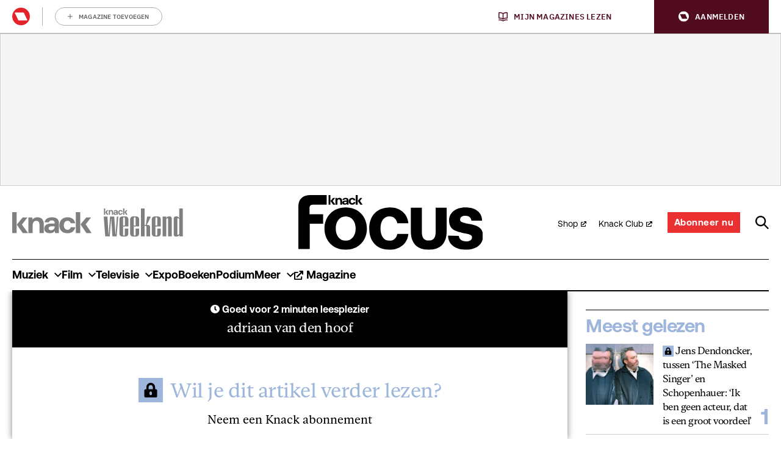

--- FILE ---
content_type: application/javascript
request_url: https://cdn.adshim.com/347b1212-72c4-40e0-b69f-9057104d682c/prebid.f062e4b5.js
body_size: 52902
content:
/** (c) adshim - v.180 */
!function(){"use strict";const e=window,t=e.pbjs=e.pbjs||{};function n(){return t}function i(e){t.installedModules.push(e)}t.cmd=t.cmd||[],t.que=t.que||[],e===window&&(e._pbjsGlobals=e._pbjsGlobals||[],e._pbjsGlobals.push("pbjs"));const r="video",o="banner";function s(e,t,n){return e&&e.includes(t,n)||!1}function a(e,t,n){return e&&e.find(t,n)}const d={buckets:[{max:5,increment:.5}]},c={buckets:[{max:20,increment:.1}]},u={buckets:[{max:20,increment:.01}]},l={buckets:[{max:3,increment:.01},{max:8,increment:.05},{max:20,increment:.5}]},f={buckets:[{max:5,increment:.05},{max:10,increment:.1},{max:20,increment:.5}]};function g(e,t,n){let i="";if(!p(t))return i;const r=t.buckets.reduce((e,t)=>e.max>t.max?e:t,{max:0});let o=0,s=a(t.buckets,t=>{if(e>r.max*n){let e=t.precision;void 0===e&&(e=2),i=(t.max*n).toFixed(e)}else{if(e<=t.max*n&&e>=o*n)return t.min=o,t;o=t.max}});return s&&(i=m(e,s,n)),i}function p(e){if(ve(e)||!e.buckets||!Array.isArray(e.buckets))return!1;let t=!0;return e.buckets.forEach(e=>{e.max&&e.increment||(t=!1)}),t}function m(e,t,n){const i=void 0!==t.precision?t.precision:2,r=t.increment*n,o=t.min*n;let s=Math.floor,a=I.getConfig("cpmRoundingFunction");"function"==typeof a&&(s=a);let d,c,u=Math.pow(10,i+2),l=(e*u-o*u)/(r*u);try{d=s(l)*r+o}catch(e){c=!0}return(c||"number"!=typeof d)&&(ae("Invalid rounding function passed in config"),d=Math.floor(l)*r+o),d=Number(d.toFixed(10)),d.toFixed(i)}var b={JSON_MAPPING:{PL_CODE:"code",PL_SIZE:"sizes",PL_BIDS:"bids",BD_BIDDER:"bidder",BD_ID:"paramsd",BD_PL_ID:"placementId",ADSERVER_TARGETING:"adserverTargeting",BD_SETTING_STANDARD:"standard"},DEBUG_MODE:"pbjs_debug",STATUS:{GOOD:1},CB:{TYPE:{ALL_BIDS_BACK:"allRequestedBidsBack",AD_UNIT_BIDS_BACK:"adUnitBidsBack",BID_WON:"bidWon",REQUEST_BIDS:"requestBids"}},EVENTS:{AUCTION_INIT:"auctionInit",AUCTION_END:"auctionEnd",BID_ADJUSTMENT:"bidAdjustment",BID_TIMEOUT:"bidTimeout",BID_REQUESTED:"bidRequested",BID_RESPONSE:"bidResponse",BID_REJECTED:"bidRejected",NO_BID:"noBid",SEAT_NON_BID:"seatNonBid",BID_WON:"bidWon",BIDDER_DONE:"bidderDone",BIDDER_ERROR:"bidderError",SET_TARGETING:"setTargeting",BEFORE_REQUEST_BIDS:"beforeRequestBids",BEFORE_BIDDER_HTTP:"beforeBidderHttp",REQUEST_BIDS:"requestBids",ADD_AD_UNITS:"addAdUnits",AD_RENDER_FAILED:"adRenderFailed",AD_RENDER_SUCCEEDED:"adRenderSucceeded",TCF2_ENFORCEMENT:"tcf2Enforcement",AUCTION_DEBUG:"auctionDebug",BID_VIEWABLE:"bidViewable",STALE_RENDER:"staleRender",BILLABLE_EVENT:"billableEvent"},AD_RENDER_FAILED_REASON:{PREVENT_WRITING_ON_MAIN_DOCUMENT:"preventWritingOnMainDocument",NO_AD:"noAd",EXCEPTION:"exception",CANNOT_FIND_AD:"cannotFindAd",MISSING_DOC_OR_ADID:"missingDocOrAdid"},EVENT_ID_PATHS:{bidWon:"adUnitCode"},GRANULARITY_OPTIONS:{LOW:"low",MEDIUM:"medium",HIGH:"high",AUTO:"auto",DENSE:"dense",CUSTOM:"custom"},TARGETING_KEYS:{BIDDER:"hb_bidder",AD_ID:"hb_adid",PRICE_BUCKET:"hb_pb",SIZE:"hb_size",DEAL:"hb_deal",SOURCE:"hb_source",FORMAT:"hb_format",UUID:"hb_uuid",CACHE_ID:"hb_cache_id",CACHE_HOST:"hb_cache_host",ADOMAIN:"hb_adomain",ACAT:"hb_acat",CRID:"hb_crid",DSP:"hb_dsp"},DEFAULT_TARGETING_KEYS:{BIDDER:"hb_bidder",AD_ID:"hb_adid",PRICE_BUCKET:"hb_pb",SIZE:"hb_size",DEAL:"hb_deal",FORMAT:"hb_format",UUID:"hb_uuid",CACHE_HOST:"hb_cache_host"},NATIVE_KEYS:{title:"hb_native_title",body:"hb_native_body",body2:"hb_native_body2",privacyLink:"hb_native_privacy",privacyIcon:"hb_native_privicon",sponsoredBy:"hb_native_brand",image:"hb_native_image",icon:"hb_native_icon",clickUrl:"hb_native_linkurl",displayUrl:"hb_native_displayurl",cta:"hb_native_cta",rating:"hb_native_rating",address:"hb_native_address",downloads:"hb_native_downloads",likes:"hb_native_likes",phone:"hb_native_phone",price:"hb_native_price",salePrice:"hb_native_saleprice",rendererUrl:"hb_renderer_url",adTemplate:"hb_adTemplate"},S2S:{SRC:"s2s",DEFAULT_ENDPOINT:"https://prebid.adnxs.com/pbs/v1/openrtb2/auction",SYNCED_BIDDERS_KEY:"pbjsSyncs"},BID_STATUS:{BID_TARGETING_SET:"targetingSet",RENDERED:"rendered",BID_REJECTED:"bidRejected"},REJECTION_REASON:{INVALID:"Bid has missing or invalid properties",INVALID_REQUEST_ID:"Invalid request ID",BIDDER_DISALLOWED:"Bidder code is not allowed by allowedAlternateBidderCodes / allowUnknownBidderCodes",FLOOR_NOT_MET:"Bid does not meet price floor",CANNOT_CONVERT_CURRENCY:"Unable to convert currency"},PREBID_NATIVE_DATA_KEYS_TO_ORTB:{body:"desc",body2:"desc2",sponsoredBy:"sponsored",cta:"ctatext",rating:"rating",address:"address",downloads:"downloads",likes:"likes",phone:"phone",price:"price",salePrice:"saleprice",displayUrl:"displayurl"},NATIVE_ASSET_TYPES:{sponsored:1,desc:2,rating:3,likes:4,downloads:5,price:6,saleprice:7,phone:8,address:9,desc2:10,displayurl:11,ctatext:12},NATIVE_IMAGE_TYPES:{ICON:1,MAIN:3},NATIVE_KEYS_THAT_ARE_NOT_ASSETS:["privacyLink","clickUrl","sendTargetingKeys","adTemplate","rendererUrl","type"]};const h="TRUE"===(y=b.DEBUG_MODE,Ze(re().search)[y]||"").toUpperCase();var y;const v="random",E={};E[v]=!0,E.fixed=!0;const T=v,A={LOW:"low",MEDIUM:"medium",HIGH:"high",AUTO:"auto",DENSE:"dense",CUSTOM:"custom"};const I=function(){let e,t,n,i=[],r=null;function o(){function i(e){return o[e].val}function r(e,t){o[e].val=t}e={};const o={publisherDomain:{set(e){null!=e&&ae("publisherDomain is deprecated and has no effect since v7 - use pageUrl instead"),r("publisherDomain",e)}},priceGranularity:{val:A.MEDIUM,set(e){c(e)&&("string"==typeof e?r("priceGranularity",d(e)?e:A.MEDIUM):he(e)&&(r("customPriceBucket",e),r("priceGranularity",A.CUSTOM),oe("Using custom price granularity")))}},customPriceBucket:{val:{},set(){}},mediaTypePriceGranularity:{val:{},set(e){null!=e&&r("mediaTypePriceGranularity",Object.keys(e).reduce((t,n)=>(c(e[n])?"string"==typeof e?t[n]=d(e[n])?e[n]:i("priceGranularity"):he(e)&&(t[n]=e[n],oe(`Using custom price granularity for ${n}`)):ae(`Invalid price granularity for media type: ${n}`),t),{}))}},bidderSequence:{val:T,set(e){E[e]?r("bidderSequence",e):ae(`Invalid order: ${e}. Bidder Sequence was not set.`)}},auctionOptions:{val:{},set(e){(function(e){if(!he(e))return ae("Auction Options must be an object"),!1;for(let t of Object.keys(e)){if("secondaryBidders"!==t&&"suppressStaleRender"!==t)return ae(`Auction Options given an incorrect param: ${t}`),!1;if("secondaryBidders"===t){if(!me(e[t]))return ae(`Auction Options ${t} must be of type Array`),!1;if(!e[t].every(pe))return ae(`Auction Options ${t} must be only string`),!1}else if("suppressStaleRender"===t&&!ye(e[t]))return ae(`Auction Options ${t} must be of type boolean`),!1}return!0})(e)&&r("auctionOptions",e)}}};let s={debug:h,bidderTimeout:3e3,enableSendAllBids:true,useBidCache:false,deviceAccess:true,timeoutBuffer:400,disableAjaxTimeout:false,maxNestedIframes:10};function d(e){return a(Object.keys(A),t=>e===A[t])}function c(e){if(!e)return de("Prebid Error: no value passed to `setPriceGranularity()`"),!1;if("string"==typeof e)d(e)||ae("Prebid Warning: setPriceGranularity was called with invalid setting, using `medium` as default.");else if(he(e)&&!p(e))return de("Invalid custom price value passed to `setPriceGranularity()`"),!1;return!0}Object.defineProperties(s,Object.fromEntries(Object.entries(o).map(([e,t])=>[e,Object.assign({get:i.bind(null,e),set:r.bind(null,e),enumerable:!0},t)]))),t&&b(Object.keys(t).reduce((e,n)=>(t[n]!==s[n]&&(e[n]=s[n]||{}),e),{})),t=s,n={}}function d(){if(r&&n&&he(n[r])){let e=n[r];return function(){return Array.from.apply(Array,arguments)}(new Set(Object.keys(t).concat(Object.keys(e)))).reduce((n,i)=>(void 0===e[i]?n[i]=t[i]:void 0===t[i]?n[i]=e[i]:he(e[i])?n[i]=nt({},t[i],e[i]):n[i]=e[i],n),{})}return Object.assign({},t)}const[c,u]=[d,function(){const e=d();return Object.defineProperty(e,"ortb2",{get:function(){throw new Error("invalid access to 'orbt2' config - use request parameters instead")}}),e}].map(e=>function(...t){if(t.length<=1&&"function"!=typeof t[0]){const n=t[0];return n?O(e(),n):d()}return m(...t)}),[l,f]=[u,c].map(e=>function(...t){let n=e(...t);return n&&"object"==typeof n&&(n=Me(n)),n});function g(n){if(!he(n))return void de("setConfig options must be an object");let i=Object.keys(n),r={};i.forEach(i=>{let o=n[i];he(e[i])&&he(o)&&(o=Object.assign({},e[i],o));try{r[i]=t[i]=o}catch(e){ae(`Cannot set config for property ${i} : `,e)}}),b(r)}function m(e,t,n={}){let r=t;if("string"!=typeof e&&(r=e,e="*",n=t||{}),"function"!=typeof r)return void de("listener must be a function");const o={topic:e,callback:r};return i.push(o),n.init&&r("*"===e?u():{[e]:u(e)}),function(){i.splice(i.indexOf(o),1)}}function b(e){const t=Object.keys(e);i.filter(e=>s(t,e.topic)).forEach(t=>{t.callback({[t.topic]:e[t.topic]})}),i.filter(e=>"*"===e.topic).forEach(t=>t.callback(e))}function y(e,t=!1){try{!function(e){if(!he(e))throw"setBidderConfig bidder options must be an object";if(!Array.isArray(e.bidders)||!e.bidders.length)throw"setBidderConfig bidder options must contain a bidders list with at least 1 bidder";if(!he(e.config))throw"setBidderConfig bidder options must contain a config object"}(e),e.bidders.forEach(i=>{n[i]||(n[i]={}),Object.keys(e.config).forEach(r=>{let o=e.config[r];if(he(o)){const e=t?nt:Object.assign;n[i][r]=e({},n[i][r]||{},o)}else n[i][r]=o})})}catch(e){de(e)}}function v(e,t){r=e;try{return t()}finally{I()}}function I(){r=null}return o(),{getCurrentBidder:function(){return r},resetBidder:I,getConfig:u,getAnyConfig:c,readConfig:l,readAnyConfig:f,setConfig:g,mergeConfig:function(e){if(!he(e))return void de("mergeConfig input must be an object");const t=nt(d(),e);return g({...t}),t},setDefaults:function(n){he(e)?(Object.assign(e,n),Object.assign(t,n)):de("defaults must be an object")},resetConfig:o,runWithBidder:v,callbackWithBidder:function(e){return function(t){return function(...n){if("function"==typeof t)return v(e,K.call(t,this,...n));ae("config.callbackWithBidder callback is not a function")}}},setBidderConfig:y,getBidderConfig:function(){return n},mergeBidderConfig:function(e){return y(e,!0)}}}();var S=function e(t){var n=Array.isArray(t)?[]:{};for(var i in t){var r=t[i];n[i]=r&&"object"==typeof r?e(r):r}return n};var w=S;const C=0,B=1;class R{#e;#t;static timeout(e=0){return new R(t=>{0===e?t():setTimeout(t,e)})}constructor(e){if("function"!=typeof e)throw new Error("resolver not a function");const t=[],n=[];let[i,r]=[C,B].map(e=>function(o){if(e===C&&"function"==typeof o?.then)o.then(i,r);else if(!t.length)for(t.push(e,o);n.length;)n.shift()()});try{e(i,r)}catch(e){r(e)}this.#e=t,this.#t=n}then(e,t){const n=this.#e;return new this.constructor((i,r)=>{const o=()=>{let o=n[1],[s,a]=n[0]===C?[e,i]:[t,r];if("function"==typeof s){try{o=s(o)}catch(e){return void r(e)}a=i}a(o)};n.length?o():this.#t.push(o)})}catch(e){return this.then(null,e)}finally(e){let t;return this.then(n=>(t=n,e()),n=>(t=this.constructor.reject(n),e())).then(()=>t)}static#n(e,t,n){let i=e.length;function r(){t.apply(this,arguments),--i<=0&&n&&n()}0===e.length&&n?n():e.forEach((e,t)=>this.resolve(e).then(e=>r(!0,e,t),e=>r(!1,e,t)))}static race(e){return new this((t,n)=>{this.#n(e,(e,i)=>e?t(i):n(i))})}static all(e){return new this((t,n)=>{let i=[];this.#n(e,(e,t,r)=>e?i[r]=t:n(t),()=>t(i))})}static allSettled(e){return new this(t=>{let n=[];this.#n(e,(e,t,i)=>n[i]=e?{status:"fulfilled",value:t}:{status:"rejected",reason:t},()=>t(n))})}static resolve(e){return new this(t=>t(e))}static reject(e){return new this((t,n)=>n(e))}}function k({promiseFactory:e=e=>new R(e)}={}){function t(e){return t=>e(t)}let n,i;return{promise:e((e,t)=>{n=e,i=t}),resolve:t(n),reject:t(i)}}function O(e,t,n,i,r){for(t=t.split?t.split("."):t,i=0;i<t.length;i++)e=e?e[t[i]]:r;return e===r?n:e}function _(e,t,n){t.split&&(t=t.split("."));for(var i,r,o=0,s=t.length,a=e;o<s&&"__proto__"!==(r=t[o++])&&"constructor"!==r&&"prototype"!==r;)a=a[r]=o===s?n:typeof(i=a[r])==typeof t?i:0*t[o]!=0||~(""+t[o]).indexOf(".")?{}:[]}var D="Array",U="String",N="Object",j="Boolean",$=Object.prototype.toString;let P,x=Boolean(window.console),q=Boolean(x&&window.console.log),M=Boolean(x&&window.console.info),z=Boolean(x&&window.console.warn),V=Boolean(x&&window.console.error);const G=n();function L(...e){null!=P&&P(...e)}const F={checkCookieSupport:Fe,createTrackPixelIframeHtml:function(e,t=!0,n=""){if(!e)return"";t&&(e=encodeURI(e));n&&(n=`sandbox="${n}"`);return`<iframe ${n} id="${Q()}"\n      frameborder="0"\n      allowtransparency="true"\n      marginheight="0" marginwidth="0"\n      width="0" hspace="0" vspace="0" height="0"\n      style="height:0px;width:0px;display:none;"\n      scrolling="no"\n      src="${e}">\n    </iframe>`},getWindowSelf:ie,getWindowTop:ne,getWindowLocation:re,insertUserSyncIframe:ke,insertElement:we,isFn:ge,triggerPixel:Be,logError:de,logWarn:ae,logMessage:oe,logInfo:se,parseQS:Ze,formatQS:function(e){return Object.keys(e).map(t=>Array.isArray(e[t])?e[t].map(e=>`${t}[]=${e}`).join("&"):`${t}=${e[t]}`).join("&")},deepEqual:tt};let W={};var H={};let K=function(e,t){return t}.bind(null,1,H)()===H?Function.prototype.bind:function(e){var t=this,n=Array.prototype.slice.call(arguments,1);return function(){return t.apply(e,n.concat(Array.prototype.slice.call(arguments)))}};var Y,J=(Y=0,function(){return++Y});function Q(){return J()+Math.random().toString(16).substr(2)}function X(e){return e?(e^(window&&window.crypto&&window.crypto.getRandomValues?crypto.getRandomValues(new Uint8Array(1))[0]%16:16*Math.random())>>e/4).toString(16):([1e7]+-1e3+-4e3+-8e3+-1e11).replace(/[018]/g,X)}function Z(e){return e&&Object.getOwnPropertyNames(e).length>0?(t=e,Object.keys(t)).map(t=>`${t}=${encodeURIComponent(De(e,t))}`).join("&"):"";var t}function ee(e){var t=[];if("string"==typeof e){var n=e.split(","),i=/^(\d)+x(\d)+$/i;if(n)for(var r in n)Se(n,r)&&n[r].match(i)&&t.push(n[r])}else if("object"==typeof e){var o=e.length;if(o>0)if(2===o&&"number"==typeof e[0]&&"number"==typeof e[1])t.push(te(e));else for(var s=0;s<o;s++)t.push(te(e[s]))}return t}function te(e){if(function(e){return me(e)&&2===e.length&&!isNaN(e[0])&&!isNaN(e[1])}(e))return e[0]+"x"+e[1]}function ne(){return window.top}function ie(){return window.self}function re(){return window.location}function oe(){le()&&q&&console.log.apply(console,ue(arguments,"MESSAGE:"))}function se(){le()&&M&&console.info.apply(console,ue(arguments,"INFO:"))}function ae(){le()&&z&&console.warn.apply(console,ue(arguments,"WARNING:")),L(b.EVENTS.AUCTION_DEBUG,{type:"WARNING",arguments:arguments})}function de(){le()&&V&&console.error.apply(console,ue(arguments,"ERROR:")),L(b.EVENTS.AUCTION_DEBUG,{type:"ERROR",arguments:arguments})}function ce(e){function t(t){return function(...n){t(e,...n)}}return{logError:t(de),logWarn:t(ae),logMessage:t(oe),logInfo:t(se)}}function ue(e,t){e=[].slice.call(e);let n=I.getCurrentBidder();return t&&e.unshift(t),n&&e.unshift(i("#aaa")),e.unshift(i("#3b88c3")),e.unshift("%cPrebid"+(n?`%c${n}`:"")),e;function i(e){return`display: inline-block; color: #fff; background: ${e}; padding: 1px 4px; border-radius: 3px;`}}function le(){return!!I.getConfig("debug")}function fe(e,t){return $.call(e)==="[object "+t+"]"}function ge(e){return fe(e,"Function")}function pe(e){return fe(e,U)}function me(e){return fe(e,D)}function be(e){return fe(e,"Number")}function he(e){return fe(e,N)}function ye(e){return fe(e,j)}function ve(e){if(!e)return!0;if(me(e)||pe(e))return!(e.length>0);for(var t in e)if(hasOwnProperty.call(e,t))return!1;return!0}function Ee(e){return pe(e)&&(!e||0===e.length)}function Te(e,t){if(!ve(e)){if(ge(e.forEach))return e.forEach(t,this);var n=0,i=e.length;if(i>0)for(;n<i;n++)t(e[n],n,e);else for(n in e)hasOwnProperty.call(e,n)&&t.call(this,e[n],n)}}function Ae(e,t){if(ve(e))return!1;if(ge(e.indexOf))return-1!==e.indexOf(t);for(var n=e.length;n--;)if(e[n]===t)return!0;return!1}function Ie(e,t){if(ve(e))return[];if(ge(e.map))return e.map(t);var n=[];return Te(e,function(i,r){n.push(t(i,r,e))}),n}function Se(e,t){return e.hasOwnProperty?e.hasOwnProperty(t):void 0!==e[t]&&e.constructor.prototype[t]!==e[t]}function we(e,t,n,i){let r;t=t||document,r=n?t.getElementsByTagName(n):t.getElementsByTagName("head");try{if(r=r.length?r:t.getElementsByTagName("body"),r.length){r=r[0];let t=i?null:r.firstChild;return r.insertBefore(e,t)}}catch(e){}}function Ce(e,t){let n=null;return new R(i=>{const r=function(){e.removeEventListener("load",r),e.removeEventListener("error",r),null!=n&&window.clearTimeout(n),i()};e.addEventListener("load",r),e.addEventListener("error",r),null!=t&&(n=window.setTimeout(r,t))})}function Be(e,t,n){const i=new Image;t&&F.isFn(t)&&Ce(i,n).then(t),i.src=e}function Re({source:e,burl:t}){e===b.S2S.SRC&&t&&F.triggerPixel(t)}function ke(e,t,n){let i=F.createTrackPixelIframeHtml(e,!1,"allow-scripts allow-same-origin"),r=document.createElement("div");r.innerHTML=i;let o=r.firstChild;t&&F.isFn(t)&&Ce(o,n).then(t),F.insertElement(o,document,"html",!0)}function Oe(e,t,n){return n.indexOf(e)===t}function _e(e,t){return e.concat(t)}function De(e,t){return e[t]}function Ue(e=G.adUnits){return e.map(e=>e.bids.map(e=>e.bidder).reduce(_e,[])).reduce(_e,[]).filter(e=>void 0!==e).filter(Oe)}function Ne(){if(window.googletag&&ge(window.googletag.pubads)&&ge(window.googletag.pubads().getSlots))return!0}const je=Pe("timeToRespond",(e,t)=>e>t),$e=Pe("responseTimestamp",(e,t)=>e>t);function Pe(e,t){return(n,i)=>n.cpm===i.cpm?t(n[e],i[e])?i:n:n.cpm<i.cpm?i:n}function xe(e){let t=e.length;for(;t>0;){let n=Math.floor(Math.random()*t);t--;let i=e[t];e[t]=e[n],e[n]=i}return e}function qe(e,t){return s(e,t&&t.adUnitCode)}function Me(e){return w(e)}function ze(e,t){if(e)return e.replace(/\$\{AUCTION_PRICE\}/g,t)}function Ve(e,t){if(e&&t&&"string"==typeof t)return e.replace(/\${CLICKTHROUGH}/g,t)}function Ge(){return(new Date).getTime()}function Le(){return!1!==I.getConfig("deviceAccess")}function Fe(){if(window.navigator.cookieEnabled||document.cookie.length)return!0}function We(e,t){if(t<1)throw new Error(`numRequiredCalls must be a positive number. Got ${t}`);let n=0;return function(){n++,n===t&&e.apply(this,arguments)}}function He(e,t){return e.reduce(function(e,n){return(e[n[t]]=e[n[t]]||[]).push(n),e},{})}function Ke(e,t){return t.filter(t=>e[t]).reduce((t,n)=>Object.assign(t,{[n]:e[n]}),{})}function Ye(e){const t=["banner","native","video"],n=["instream","outstream","adpod"];return!!Object.keys(e).every(e=>s(t,e))&&(!e.video||!e.video.context||s(n,e.video.context))}function Je(e,t,n){return e.filter(e=>e.code===t).map(e=>e.bids).reduce(_e,[]).filter(e=>e.bidder===n).map(e=>e.params||{})}function Qe(e){return Number.isInteger?Number.isInteger(e):"number"==typeof e&&isFinite(e)&&Math.floor(e)===e}function Xe(e,t){return me(e)&&(!t||e.length===t)&&e.every(e=>Qe(e))}function Ze(e){return e?e.replace(/^\?/,"").split("&").reduce((e,t)=>{let[n,i]=t.split("=");return/\[\]$/.test(n)?(n=n.replace("[]",""),e[n]=e[n]||[],e[n].push(i)):e[n]=i||"",e},{}):{}}function et(e,t){let n=document.createElement("a");t&&"noDecodeWholeURL"in t&&t.noDecodeWholeURL?n.href=e:n.href=decodeURIComponent(e);let i=t&&"decodeSearchAsString"in t&&t.decodeSearchAsString;return{href:n.href,protocol:(n.protocol||"").replace(/:$/,""),hostname:n.hostname,port:+n.port,pathname:n.pathname.replace(/^(?!\/)/,"/"),search:i?n.search:F.parseQS(n.search||""),hash:(n.hash||"").replace(/^#/,""),host:n.host||window.location.host}}function tt(e,t,{checkTypes:n=!1}={}){if(e===t)return!0;if("object"!=typeof e||null===e||"object"!=typeof t||null===t||n&&e.constructor!==t.constructor)return!1;if(Object.keys(e).length!==Object.keys(t).length)return!1;for(let i in e){if(!t.hasOwnProperty(i))return!1;if(!tt(e[i],t[i],{checkTypes:n}))return!1}return!0}function nt(e,...t){if(!t.length)return e;const n=t.shift();if(he(e)&&he(n))for(const t in n)he(n[t])?(e[t]||Object.assign(e,{[t]:{}}),nt(e[t],n[t])):me(n[t])?e[t]?me(e[t])&&n[t].forEach(n=>{let i=1;for(let r=0;r<e[t].length;r++)if(tt(e[t][r],n)){i=0;break}i&&e[t].push(n)}):Object.assign(e,{[t]:[...n[t]]}):Object.assign(e,{[t]:n[t]});return nt(e,...t)}function it(e,t=function(e){return e}){const n=new Map,i=function(){const i=t.apply(this,arguments);return n.has(i)||n.set(i,e.apply(this,arguments)),n.get(i)};return i.clear=n.clear.bind(n),i}const rt=new class{constructor(e,t){this.getSettings=e,this.defaultScope=t}get(e,t){let n=this.getOwn(e,t);return void 0===n&&(n=this.getOwn(null,t)),n}getOwn(e,t){return e=this.#i(e),O(this.getSettings(),`${e}.${t}`)}getScopes(){return Object.keys(this.getSettings()).filter(e=>e!==this.defaultScope)}settingsFor(e){return nt({},this.ownSettingsFor(null),this.ownSettingsFor(e))}ownSettingsFor(e){return e=this.#i(e),this.getSettings()[e]||{}}#i(e){return null==e?this.defaultScope:e}}(()=>n().bidderSettings||{},b.JSON_MAPPING.BD_SETTING_STANDARD),ot="prebid",st="bidder",at="userId",dt="analytics";mt.SYNC=1,mt.ASYNC=2,mt.QUEUE=4;var ct="fun-hooks";var ut=Object.freeze({useProxy:!0,ready:0}),lt=new WeakMap,ft="2,1,0"===[1].reduce(function(e,t,n){return[e,t,n]},2).toString()?Array.prototype.reduce:function(e,t){var n,i=Object(this),r=i.length>>>0,o=0;if(t)n=t;else{for(;o<r&&!(o in i);)o++;n=i[o++]}for(;o<r;)o in i&&(n=e(n,i[o],o,i)),o++;return n};function gt(e,t){return Array.prototype.slice.call(e,t)}var pt=Object.assign||function(e){return ft.call(gt(arguments,1),function(e,t){return t&&Object.keys(t).forEach(function(n){e[n]=t[n]}),e},e)};function mt(e){var t,n={},i=[];function r(e,t){return"function"==typeof e?d.call(null,"sync",e,t):"string"==typeof e&&"function"==typeof t?d.apply(null,arguments):"object"==typeof e?o.apply(null,arguments):void 0}function o(e,t,n){var i=!0;void 0===t&&(t=Object.getOwnPropertyNames(e),i=!1);var r={},o=["constructor"];do{(t=t.filter(function(t){return!("function"!=typeof e[t]||-1!==o.indexOf(t)||t.match(/^_/))})).forEach(function(t){var i=t.split(":"),o=i[0],s=i[1]||"sync";if(!r[o]){var a=e[o];r[o]=e[o]=d(s,a,n?[n,o]:void 0)}}),e=Object.getPrototypeOf(e)}while(i&&e);return r}function s(e){var r=Array.isArray(e)?e:e.split(".");return ft.call(r,function(n,o,s){var d=n[o],c=!1;return d||(s===r.length-1?(t||i.push(function(){c||console.warn(ct+": referenced '"+e+"' but it was never created")}),n[o]=a(function(e){n[o]=e,c=!0})):n[o]={})},n)}function a(e){var t=[],n=[],i=function(){},r={before:function(e,n){return s.call(this,t,"before",e,n)},after:function(e,t){return s.call(this,n,"after",e,t)},getHooks:function(e){var i=t.concat(n);"object"==typeof e&&(i=i.filter(function(t){return Object.keys(e).every(function(n){return t[n]===e[n]})}));try{pt(i,{remove:function(){return i.forEach(function(e){e.remove()}),this}})}catch(e){console.error("error adding `remove` to array, did you modify Array.prototype?")}return i},removeAll:function(){return this.getHooks().remove()}},o={install:function(r,o,s){this.type=r,i=s,s(t,n),e&&e(o)}};return lt.set(r.after,o),r;function s(e,r,o,s){var a={hook:o,type:r,priority:s||10,remove:function(){var r=e.indexOf(a);-1!==r&&(e.splice(r,1),i(t,n))}};return e.push(a),e.sort(function(e,t){return t.priority-e.priority}),i(t,n),this}}function d(n,r,o){var d=r.after&&lt.get(r.after);if(d){if(d.type!==n)throw ct+": recreated hookable with different type";return r}var c,u,l=o?s(o):a(),f={get:function(e,t){return l[t]||Reflect.get.apply(Reflect,arguments)}};return t||i.push(g),e.useProxy&&"function"==typeof Proxy&&Proxy.revocable?u=new Proxy(r,f):(u=function(){return f.apply?f.apply(r,this,gt(arguments)):r.apply(this,arguments)},pt(u,l)),lt.get(u.after).install(n,u,function(e,t){var i,r=[];e.length||t.length?(e.forEach(o),i=r.push(void 0)-1,t.forEach(o),c=function(e,t,o){var s,a=0,d="async"===n&&"function"==typeof o[o.length-1]&&o.pop();function c(e){"sync"===n?s=e:d&&d.apply(null,arguments)}function u(e){if(r[a]){var i=gt(arguments);return u.bail=c,i.unshift(u),r[a++].apply(t,i)}"sync"===n?s=e:d&&d.apply(null,arguments)}return r[i]=function(){var i=gt(arguments,1);"async"===n&&d&&(delete u.bail,i.push(u));var r=e.apply(t,i);"sync"===n&&u(r)},u.apply(null,o),s}):c=void 0;function o(e){r.push(e.hook)}g()}),u;function g(){!t&&("sync"!==n||e.ready&mt.SYNC)&&("async"!==n||e.ready&mt.ASYNC)?"sync"!==n&&e.ready&mt.QUEUE?f.apply=function(){var e=arguments;i.push(function(){u.apply(e[1],e[2])})}:f.apply=function(){throw ct+": hooked function not ready"}:f.apply=c}}return(e=pt({},ut,e)).ready?r.ready=function(){t=!0,function(e){for(var t;t=e.shift();)t()}(i)}:t=!0,r.get=s,r}var bt=mt;let ht=bt({ready:bt.SYNC|bt.ASYNC|bt.QUEUE});const yt=k();ht.ready=(()=>{const e=ht.ready;return function(){try{return e.apply(ht,arguments)}finally{yt.resolve()}}})();const vt=yt.promise,Et=ht.get;const Tt="component",At=Tt+"Type",It=Tt+"Name",St="adapterCode",wt="storageType",Ct="configName",Bt="syncType",Rt="syncUrl",kt="_config";function Ot(e){return function(t,n,i){const r={[At]:t,[It]:n,[Tt]:`${t}.${n}`};return t===st&&(r[St]=e(n)),_t(Object.assign(r,i))}}const _t=ht("sync",e=>e);const[Dt,Ut]=function(e=ce("Activity control:")){const t={};function n(e){return t[e]=t[e]||[]}function i(t,n,i,r){let o;try{o=i(r)}catch(i){e.logError(`Exception in rule ${n} for '${t}'`,i),o={allow:!1,reason:i}}return o&&Object.assign({activity:t,name:n,component:r[Tt]},o)}const r={};function o({activity:t,name:n,allow:i,reason:o,component:s}){const a=`${n} ${i?"allowed":"denied"} '${t}' for '${s}'${o?":":""}`,d=r.hasOwnProperty(a);if(d&&clearTimeout(r[a]),r[a]=setTimeout(()=>delete r[a],1e3),!d){const t=[a];o&&t.push(o),(i?e.logInfo:e.logWarn).apply(e,t)}}return[function(e,t,i,r=10){const o=n(e),s=o.findIndex(([e])=>r<e),a=[r,t,i];return o.splice(s<0?o.length:s,0,a),function(){const e=o.indexOf(a);e>=0&&o.splice(e,1)}},function(e,t){let r,s;for(const[a,d,c]of n(e)){if(r!==a&&s)break;r=a;const n=i(e,d,c,t);if(n){if(!n.allow)return o(n),!1;s=n}}return s&&o(s),!0}]}(),Nt="accessDevice",jt="syncUser",$t="fetchBids",Pt="transmitEids",xt="transmitUfpd",qt="transmitPreciseGeo",Mt="transmitTid";function zt(e=3e3,{request:t,done:n}={}){return function(i,r,o,s={}){try{let d,c=s.method||(o?"POST":"GET"),u=document.createElement("a");u.href=i;let l="object"==typeof r&&null!==r?r:{success:function(){oe("xhr success")},error:function(e){de("xhr error",null,e)}};if("function"==typeof r&&(l.success=r),d=new window.XMLHttpRequest,d.onreadystatechange=function(){if(4===d.readyState){"function"==typeof n&&n(u.origin);let e=d.status;e>=200&&e<300||304===e?l.success(d.responseText,d):l.error(d.statusText,d)}},I.getConfig("disableAjaxTimeout")||(d.ontimeout=function(){de("  xhr timeout after ",d.timeout,"ms")}),"GET"===c&&o){let e=et(i,s);Object.assign(e.search,o),i=((a=e).protocol||"http")+"://"+(a.host||a.hostname+(a.port?`:${a.port}`:""))+(a.pathname||"")+(a.search?`?${F.formatQS(a.search||"")}`:"")+(a.hash?`#${a.hash}`:"")}d.open(c,i,!0),I.getConfig("disableAjaxTimeout")||(d.timeout=e),s.withCredentials&&(d.withCredentials=!0),Te(s.customHeaders,(e,t)=>{d.setRequestHeader(t,e)}),s.preflight&&d.setRequestHeader("X-Requested-With","XMLHttpRequest"),d.setRequestHeader("Content-Type",s.contentType||"text/plain"),"function"==typeof t&&t(u.origin),"POST"===c&&o?d.send(o):d.send()}catch(e){de("xhr construction",e),"object"==typeof r&&null!==r&&r.error(e)}var a}}function Vt(e,{index:t=oi.index}={}){const n=e.vastXml?e.vastXml:(i=e.vastUrl,r=e.vastImpUrl,`<VAST version="3.0">\n    <Ad>\n      <Wrapper>\n        <AdSystem>prebid.org wrapper</AdSystem>\n        <VASTAdTagURI><![CDATA[${i}]]></VASTAdTagURI>\n        <Impression>${r?`<![CDATA[${r}]]>`:""}</Impression>\n        <Creatives></Creatives>\n      </Wrapper>\n    </Ad>\n  </VAST>`);var i,r;const o=t.getAuction(e);let s={type:"xml",value:n,ttlseconds:Number(e.ttl)+15};return I.getConfig("cache.vasttrack")&&(s.bidder=e.bidder,s.bidid=e.requestId,s.aid=e.auctionId),null!=o&&(s.timestamp=o.getAuctionStart()),"string"==typeof e.customCacheKey&&""!==e.customCacheKey&&(s.key=e.customCacheKey),s}function Gt(e,t,n=zt){const i={puts:e.map(Vt)};n(I.getConfig("cache.timeout"))(I.getConfig("cache.url"),function(e){return{success:function(t){let n;try{n=JSON.parse(t).responses}catch(t){return void e(t,[])}n?e(null,n):e(new Error("The cache server didn't respond with a responses property."),[])},error:function(t,n){e(new Error(`Error storing video ad in the cache: ${t}: ${JSON.stringify(n)}`),[])}}}(t),JSON.stringify(i),{contentType:"text/plain",withCredentials:!0})}const Lt=new WeakMap,Ft=["debugging","adloox","criteo","outstream","adagio","spotx","browsi","brandmetrics","justtag","tncId","akamaidap","ftrackId","inskin","hadron","medianet","improvedigital","aaxBlockmeter","confiant","arcspan","airgrid","clean.io","a1Media"];function Wt(e,t,n,i,r){if(!t||!e)return void de("cannot load external script without url and moduleCode");if(!s(Ft,t))return void de(`${t} not whitelisted for loading external JavaScript`);i||(i=document);const o=c(i,e);if(o)return n&&"function"==typeof n&&(o.loaded?n():o.callbacks.push(n)),o.tag;const a=Lt.get(i)||{},d={loaded:!1,tag:null,callbacks:[]};return a[e]=d,Lt.set(i,a),n&&"function"==typeof n&&d.callbacks.push(n),ae(`module ${t} is loading external JavaScript`),function(t,n,i,r){i||(i=document);var o=i.createElement("script");o.type="text/javascript",o.async=!0;const s=c(i,e);s&&(s.tag=o);o.readyState?o.onreadystatechange=function(){"loaded"!==o.readyState&&"complete"!==o.readyState||(o.onreadystatechange=null,n())}:o.onload=function(){n()};o.src=t,r&&function(e,t){for(let n in t)t.hasOwnProperty(n)&&e.setAttribute(n,t[n])}(o,r);return we(o,i),o}(e,function(){d.loaded=!0;try{for(let e=0;e<d.callbacks.length;e++)d.callbacks[e]()}catch(e){de("Error executing callback","adloader.js:loadExternalScript",e)}},i,r);function c(e,t){const n=Lt.get(e);return n&&n[t]?n[t]:null}}const Ht=n();function Kt(e){const{url:t,config:n,id:i,callback:r,loaded:o,adUnitCode:s,renderNow:d}=e;this.url=t,this.config=n,this.handlers={},this.id=i,this.renderNow=d,this.loaded=o,this.cmd=[],this.push=e=>{"function"==typeof e?this.loaded?e.call():this.cmd.push(e):de("Commands given to Renderer.push must be wrapped in a function")},this.callback=r||(()=>{this.loaded=!0,this.process()}),this.render=function(){const e=arguments,n=()=>{this._render?this._render.apply(this,e):ae("No render function was provided, please use .setRender on the renderer")};!function(e){const t=Ht.adUnits,n=a(t,t=>t.code===e);if(!n)return!1;const i=O(n,"renderer"),r=!!(i&&i.url&&i.render),o=O(n,"mediaTypes.video.renderer"),s=!!(o&&o.url&&o.render);return!!(r&&!0!==i.backupOnly||s&&!0!==o.backupOnly)}(s)?d?n():(this.cmd.unshift(n),Wt(t,"outstream",this.callback,this.documentContext)):(ae(`External Js not loaded by Renderer since renderer url and callback is already defined on adUnit ${s}`),n())}.bind(this)}function Yt(e){return!(!e||!e.url&&!e.renderNow)}function Jt(e,t,n){let i=null;e.config&&e.config.documentResolver&&(i=e.config.documentResolver(t,document,n)),i||(i=document),e.documentContext=i,e.render(t,e.documentContext)}Kt.install=function({url:e,config:t,id:n,callback:i,loaded:r,adUnitCode:o,renderNow:s}){return new Kt({url:e,config:t,id:n,callback:i,loaded:r,adUnitCode:o,renderNow:s})},Kt.prototype.getConfig=function(){return this.config},Kt.prototype.setRender=function(e){this._render=e},Kt.prototype.setEventHandlers=function(e){this.handlers=e},Kt.prototype.handleVideoEvent=function({id:e,eventName:t}){"function"==typeof this.handlers[t]&&this.handlers[t](),oe(`Prebid Renderer event for id ${e} type ${t}`)},Kt.prototype.process=function(){for(;this.cmd.length>0;)try{this.cmd.shift().call()}catch(e){de("Error processing Renderer command: ",e)}};const Qt=Ot(e=>Er.resolveAlias(e));I.setDefaults({userSync:Me({syncEnabled:!0,filterSettings:{image:{bidders:"*",filter:"include"}},syncsPerBidder:5,syncDelay:3e3,auctionDelay:0})});const Xt=Cr("usersync");const Zt=function(e){let t={},n={image:[],iframe:[]},i=new Set,r={},o={image:!0,iframe:!1},a=e.config;function d(){if(a.syncEnabled&&e.browserSupportsCookies){try{!function(){if(!o.iframe)return;c(n.iframe,e=>{let[t,i]=e;oe(`Invoking iframe user sync for bidder: ${t}`),ke(i),function(e,t){e.image=e.image.filter(e=>e[0]!==t)}(n,t)})}(),function(){if(!o.image)return;c(n.image,e=>{let[t,n]=e;oe(`Invoking image pixel user sync for bidder: ${t}`),Be(n)})}()}catch(e){return de("Error firing user syncs",e)}n={image:[],iframe:[]}}}function c(e,t){xe(e).forEach(t)}function u(e,t){let n=a.filterSettings;if(function(e,t){if(e.all&&e[t])return ae(`Detected presence of the "filterSettings.all" and "filterSettings.${t}" in userSync config.  You cannot mix "all" with "iframe/image" configs; they are mutually exclusive.`),!1;let n=e.all?e.all:e[t],i=e.all?"all":t;if(!n)return!1;let r=n.filter,o=n.bidders;if(r&&"include"!==r&&"exclude"!==r)return ae(`UserSync "filterSettings.${i}.filter" setting '${r}' is not a valid option; use either 'include' or 'exclude'.`),!1;if("*"!==o&&!(Array.isArray(o)&&o.length>0&&o.every(e=>pe(e)&&"*"!==e)))return ae(`Detected an invalid setup in userSync "filterSettings.${i}.bidders"; use either '*' (to represent all bidders) or an array of bidders.`),!1;return!0}(n,e)){o[e]=!0;let i=n.all?n.all:n[e],r="*"===i.bidders?[t]:i.bidders;const a={include:(e,t)=>!s(e,t),exclude:(e,t)=>s(e,t)};return a[i.filter||"include"](r,t)}return!o[e]}return I.getConfig("userSync",e=>{if(e.userSync){let t=e.userSync.filterSettings;he(t)&&(t.image||t.all||(e.userSync.filterSettings.image={bidders:"*",filter:"include"}))}a=Object.assign(a,e.userSync)}),e.regRule(jt,"userSync config",e=>{if(!a.syncEnabled)return{allow:!1,reason:"syncs are disabled"};if(e[At]===st){const n=e[Bt],i=e[It];if(!t.canBidderRegisterSync(n,i))return{allow:!1,reason:`${n} syncs are not enabled for ${i}`}}}),t.registerSync=(t,o,s)=>i.has(o)?oe(`already fired syncs for "${o}", ignoring registerSync call`):a.syncEnabled&&me(n[t])?o?0!==a.syncsPerBidder&&Number(r[o])>=a.syncsPerBidder?ae(`Number of user syncs exceeded for "${o}"`):void(e.isAllowed(jt,Qt(st,o,{[Bt]:t,[Rt]:s}))&&(n[t].push([o,s]),r=function(e,t){return e[t]?e[t]+=1:e[t]=1,e}(r,o))):ae("Bidder is required for registering sync"):ae(`User sync type "${t}" not supported`),t.bidderDone=i.add.bind(i),t.syncUsers=(e=0)=>{if(e)return setTimeout(d,Number(e));d()},t.triggerUserSyncs=()=>{a.enableOverride&&t.syncUsers()},t.canBidderRegisterSync=(e,t)=>!a.filterSettings||!u(e,t),t}(Object.defineProperties({config:I.getConfig("userSync"),isAllowed:Ut,regRule:Dt},{browserSupportsCookies:{get:function(){return!/^((?!chrome|android|crios|fxios).)*safari/i.test(navigator.userAgent)&&Xt.cookiesAreEnabled()}}})),en="outstream";const tn=ht("sync",function(e,t,n,i,r){return n&&(r||i!==en)?I.getConfig("cache.url")||!e.vastXml||e.vastUrl?!(!e.vastUrl&&!e.vastXml):(de('\n        This bid contains only vastXml and will not work when a prebid cache url is not specified.\n        Try enabling prebid cache with pbjs.setConfig({ cache: {url: "..."} });\n      '),!1):!(i===en&&!r)||!!(e.renderer||t&&t.renderer||n.renderer)},"checkVideoBidSetup");var nn=Array.prototype.slice,rn=Array.prototype.push,on=Ie(b.EVENTS,function(e){return e}),sn=b.EVENT_ID_PATHS,an=[];const dn=function(){var e={},t={};return t.on=function(t,n,i){if(function(e){return Ae(on,e)}(t)){var r=e[t]||{que:[]};i?(r[i]=r[i]||{que:[]},r[i].que.push(n)):r.que.push(n),e[t]=r}else de("Wrong event name : "+t+" Valid event names :"+on)},t.emit=function(t){!function(t,n){oe("Emitting event for: "+t);var i=n[0]||{},r=i[sn[t]],o=e[t]||{que:[]},s=Ie(o,function(e,t){return t}),a=[];an.push({eventType:t,args:i,id:r,elapsedTime:window.performance&&window.performance.now&&window.performance.now()||0}),r&&Ae(s,r)&&rn.apply(a,o[r].que),rn.apply(a,o.que),Te(a,function(e){if(e)try{e.apply(null,n)}catch(e){de("Error executing handler:","events.js",e)}})}(t,nn.call(arguments,1))},t.off=function(t,n,i){var r=e[t];ve(r)||ve(r.que)&&ve(r[i])||i&&(ve(r[i])||ve(r[i].que))||(i?Te(r[i].que,function(e){var t=r[i].que;e===n&&t.splice(t.indexOf(e),1)}):Te(r.que,function(e){var t=r.que;e===n&&t.splice(t.indexOf(e),1)}),e[t]=r)},t.get=function(){return e},t.addEvents=function(e){on=on.concat(e)},t.getEvents=function(){var e=[];return Te(an,function(t){var n=Object.assign({},t);e.push(n)}),e},t}();var cn;cn=dn.emit.bind(dn),P=cn;const{on:un,off:ln,get:fn,getEvents:gn,emit:pn,addEvents:mn}=dn,bn="performanceMetrics",hn=window.performance&&window.performance.now?()=>window.performance.now():()=>Date.now(),yn=new WeakMap;function vn({now:e=hn,mkNode:t=An,mkTimer:n=Tn,mkRenamer:i=e=>e,nodes:r=yn}={}){return function(){return function o(s,a=e=>({forEach(t){t(e)}})){a=i(a);const d=(c="timestamps",function(e){return s.dfWalk({visit(t,n){const i=n[c];if(i.hasOwnProperty(e))return i[e]}})});var c;function u(e,t){const n=a(e);s.dfWalk({follow:(e,t)=>t.propagate&&(!e||!e.stopPropagation),visit(e,i){n.forEach(n=>{null==e?i.metrics[n]=t:(i.groups.hasOwnProperty(n)||(i.groups[n]=[]),i.groups[n].push(t))})}})}function l(t){return n(e,e=>u(t,e))}function f(){let e={};return s.dfWalk({visit(t,n){e=Object.assign({},!t||t.includeGroups?n.groups:null,n.metrics,e)}}),e}const g={startTiming:l,measureTime:function(e,t){return l(e).stopAfter(t)()},measureHookTime:function(e,t,n){const i=l(e);return n(function(e){const t=i.stopBefore(e);return t.bail=e.bail&&i.stopBefore(e.bail),t.stopTiming=i,t.untimed=e,t}(t))},checkpoint:function(t){s.timestamps[t]=e()},timeSince:function(t,n){const i=d(t),r=null!=i?e()-i:null;return null!=n&&u(n,r),r},timeBetween:function(e,t,n){const i=d(e),r=d(t),o=null!=i&&null!=r?r-i:null;return null!=n&&u(n,o),o},setMetric:u,getMetrics:f,fork:function({propagate:e=!0,stopPropagation:n=!1,includeGroups:i=!1}={}){return o(t([[s,{propagate:e,stopPropagation:n,includeGroups:i}]]),a)},join:function(e,{propagate:t=!0,stopPropagation:n=!1,includeGroups:i=!1}={}){const o=r.get(e);null!=o&&o.addParent(s,{propagate:t,stopPropagation:n,includeGroups:i})},newMetrics:function(){return o(s.newSibling(),a)},renameWith:function(e){return o(s,e)},toJSON:()=>f()};return r.set(g,s),g}(t([]))}}function En(e,t,n){return function(){t&&t();try{return e.apply(this,arguments)}finally{n&&n()}}}function Tn(e,t){const n=e();let i=!1;function r(){i||(t(e()-n),i=!0)}return r.stopBefore=e=>En(e,r),r.stopAfter=e=>En(e,null,r),r}function An(e){return{metrics:{},timestamps:{},groups:{},addParent(t,n){e.push([t,n])},newSibling:()=>An(e.slice()),dfWalk({visit:t,follow:n=()=>!0,visited:i=new Set,inEdge:r}={}){let o;if(!i.has(this)){if(i.add(this),o=t(r,this),null!=o)return o;for(const[s,a]of e)if(n(r,a)&&(o=s.dfWalk({visit:t,follow:n,visited:i,inEdge:a}),null!=o))return o}}}}const In=(()=>{const e=function(){},t=()=>({}),n={forEach:e},i=()=>null;i.stopBefore=e=>e,i.stopAfter=e=>e;const r=Object.defineProperties({dfWalk:e,newSibling:()=>r,addParent:e},Object.fromEntries(["metrics","timestamps","groups"].map(e=>[e,{get:t}])));return vn({now:()=>0,mkNode:()=>r,mkRenamer:()=>()=>n,mkTimer:()=>i,nodes:{get:e,set:e}})()})();let Sn=!0;function wn(e){return Sn&&e||In}I.getConfig(bn,e=>{Sn=!!e[bn]});const Cn=(()=>{const e=vn();return function(){return Sn?e():In}})();const Bn=(Rn="requestBids.",kn=e=>e.metrics,function(e,t){return function(n,...i){const r=this;return wn(kn.apply(r,i)).measureHookTime(Rn+e,n,function(e){return t.call(r,e,...i)})}});var Rn,kn;const{syncUsers:On}=Zt,_n="completed";un(b.EVENTS.BID_ADJUSTMENT,function(e){!function(e){let t=function(e,t,n,{index:i=oi.index,bs:r=rt}={}){n=n||i.getBidRequest(t);const o=t?.adapterCode,s=t?.bidderCode||n?.bidder,a=r.get(t?.adapterCode,"adjustAlternateBids"),d=r.getOwn(s,"bidCpmAdjustment")||r.get(a?o:s,"bidCpmAdjustment");if(d&&"function"==typeof d)try{return d(e,Object.assign({},t),n)}catch(e){de("Error during bid adjustment",e)}return e}(e.cpm,e);t>=0&&(e.cpm=t)}(e)});const Dn={},Un={},Nn=[],jn=n();function $n({adUnits:e,adUnitCodes:t,callback:n,cbTimeout:i,labels:o,auctionId:a,ortb2Fragments:p,metrics:m}){m=wn(m);const h=e,y=o,v=t,E=a||X(),T=i,A=new Set;let S,w,C,B,k=[],_=n,D=[],U=[],N=[],j=[],$=[];function P(){return{auctionId:E,timestamp:S,auctionEnd:w,auctionStatus:B,adUnits:h,adUnitCodes:v,labels:y,bidderRequests:D,noBids:N,bidsReceived:U,bidsRejected:k,winningBids:j,timeout:T,metrics:m,seatNonBids:$}}function x(t,n){if(n&&clearTimeout(C),void 0===w){let n=[];t&&(oe(`Auction ${E} timedOut`),i=A,n=D.map(e=>(e.bids||[]).filter(e=>!i.has(e.bidder))).reduce(_e,[]),n.length&&pn(b.EVENTS.BID_TIMEOUT,n)),B=_n,w=Date.now(),m.checkpoint("auctionEnd"),m.timeBetween("requestBids","auctionEnd","requestBids.total"),m.timeBetween("callBids","auctionEnd","requestBids.callBids"),pn(b.EVENTS.AUCTION_END,P()),qn(h,function(){try{if(null!=_){const e=v,n=U.filter(K.call(qe,this,e)).reduce(ii,{});_.apply(jn,[n,t,E]),_=null}}catch(e){de("Error executing bidsBackHandler",null,e)}finally{n.length&&Er.callTimedOutBidders(e,n,T);let t=I.getConfig("userSync")||{};t.enableOverride||On(t.syncDelay)}})}var i}function q(){I.resetBidder(),se(`Bids Received for Auction with id: ${E}`,U),B=_n,x(!1,!0)}function M(e){A.add(e)}function z(e){e.forEach(e=>{var t;t=e,D=D.concat(t)});let t={},n={bidRequests:e,run:()=>{!function(){const e=x.bind(null,!0);let t=setTimeout(e,T);C=t}(),B="inProgress",pn(b.EVENTS.AUCTION_INIT,P());let n=function(e,t,{index:n=oi.index}={}){let i=0,o=!1,a=new Set,p={};const m={};function h(e,t){null==m[e]&&(m[e]=R.resolve()),m[e]=m[e].then(()=>R.resolve(t).catch(()=>{}))}function y(e,n){let i=e.timeout;(null==i||i>t.getTimeout())&&(i=t.getTimeout());const r=t.getAuctionStart()+i-Date.now(),o=m[e.bidderRequestId],s=m[""];(null!=o||null!=s)&&r>0?R.race([R.timeout(r),R.resolve(s).then(()=>o)]).then(n):n()}function v(){i--,o&&0===i&&e()}function E(e,t,n){return p[t.requestId]=!0,function(e,t,{index:n=oi.index}={}){const i=n.getBidderRequest(e),r=n.getAdUnit(e),o=i&&i.start||e.requestTimestamp;Object.assign(e,{responseTimestamp:e.responseTimestamp||Ge(),requestTimestamp:e.requestTimestamp||o,cpm:parseFloat(e.cpm)||0,bidder:e.bidder||e.bidderCode,adUnitCode:t}),null!=r?.ttlBuffer&&(e.ttlBuffer=r.ttlBuffer);e.timeToRespond=e.responseTimestamp-e.requestTimestamp}(t,e),i++,n(v)}function T(e,n){E(e,n,e=>{let i=function(e,{index:t=oi.index}={}){pn(b.EVENTS.BID_ADJUSTMENT,e);const n=t.getBidRequest(e)?.renderer||t.getAdUnit(e).renderer,i=e.mediaType,r=t.getMediaTypes(e),o=r&&r[i];var s=o&&o.renderer,a=null;s&&s.url&&s.render&&(!0!==s.backupOnly||!e.renderer)?a=s:n&&n.url&&n.render&&(!0!==n.backupOnly||!e.renderer)&&(a=n);a&&(e.renderer=Kt.install({url:a.url,config:a.options}),e.renderer.setRender(a.render));const p=Kn(e.mediaType,r,I.getConfig("mediaTypePriceGranularity")),m=function(e,t,n=1){let i=parseFloat(e);return isNaN(i)&&(i=""),{low:""===i?"":g(e,d,n),med:""===i?"":g(e,c,n),high:""===i?"":g(e,u,n),auto:""===i?"":g(e,f,n),dense:""===i?"":g(e,l,n),custom:""===i?"":g(e,t,n)}}(e.cpm,"object"==typeof p?p:I.getConfig("customPriceBucket"),I.getConfig("currency.granularityMultiplier"));return e.pbLg=m.low,e.pbMg=m.med,e.pbHg=m.high,e.pbAg=m.auto,e.pbDg=m.dense,e.pbCg=m.custom,e}(n);i.mediaType===r?function(e,t,n,{index:i=oi.index}={}){let r=!0;const o=O(i.getMediaTypes({requestId:t.originalRequestId||t.requestId,transactionId:t.transactionId}),"video"),s=o&&O(o,"context"),a=o&&O(o,"useCacheKey");I.getConfig("cache.url")&&(a||s!==en)&&(!t.videoCacheKey||I.getConfig("cache.ignoreBidderCacheKey")?(r=!1,Hn(e,t,n,o)):t.vastUrl||(de("videoCacheKey specified but not required vastUrl for video bid"),r=!1));r&&(zn(e,t),n())}(t,i,e):(null!=i.native&&"object"==typeof i.native&&Vn(i),zn(t,i),e())})}function A(e,n,i){return E(e,n,e=>{n.rejectionReason=i,ae(`Bid from ${n.bidder||"unknown bidder"} was rejected: ${i}`,n),pn(b.EVENTS.BID_REJECTED,n),t.addBidRejected(n),e()})}function S(){let n=this,r=t.getBidRequests();const d=I.getConfig("auctionOptions");if(a.add(n),d&&!ve(d)){const e=d.secondaryBidders;e&&!r.every(t=>s(e,t.bidderCode))&&(r=r.filter(t=>!s(e,t.bidderCode)))}o=r.every(e=>a.has(e)),n.bids.forEach(e=>{p[e.bidId]||(t.addNoBid(e),pn(b.EVENTS.NO_BID,e))}),o&&0===i&&e()}return{addBidResponse:function(){function e(e,t){const i=n.getBidderRequest(t);h(i&&i.bidderRequestId||"",Pn.call({dispatch:T},e,t,(()=>{let n=!1;return i=>{n||(A(e,t,i),n=!0)}})()))}return e.reject=A,e}(),adapterDone:function(){y(this,S.bind(this))}}}(q,this);Er.callBids(h,e,n.addBidResponse,n.adapterDone,{request(e,n){o(Dn,n),o(t,e),Un[e]||(Un[e]={SRA:!0,origin:n}),t[e]>1&&(Un[e].SRA=!1)},done(e){Dn[e]--,Nn[0]&&i(Nn[0])&&Nn.shift()}},T,M,p)}};function i(e){let t=!0,n=I.getConfig("maxRequestsPerOrigin")||4;return e.bidRequests.some(e=>{let i=1,r=void 0!==e.src&&e.src===b.S2S.SRC?"s2s":e.bidderCode;return Un[r]&&(!1===Un[r].SRA&&(i=Math.min(e.bids.length,n)),Dn[Un[r].origin]+i>n&&(t=!1)),!t}),t&&e.run(),t}function o(e,t){void 0===e[t]?e[t]=1:e[t]++}i(n)||(ae("queueing auction due to limited endpoint capacity"),Nn.push(n))}return un(b.EVENTS.SEAT_NON_BID,e=>{var t;e.auctionId===E&&(t=e.seatnonbid,$=$.concat(t))}),{addBidReceived:function(e){U=U.concat(e)},addBidRejected:function(e){k=k.concat(e)},addNoBid:function(e){N=N.concat(e)},executeCallback:x,callBids:function(){B="started",S=Date.now();let e=m.measureTime("requestBids.makeRequests",()=>Er.makeBidRequests(h,S,E,T,y,p,m));se(`Bids Requested for Auction with id: ${E}`,e),m.checkpoint("callBids"),e.length<1?(ae("No valid bid requests returned for auction"),q()):xn.call({dispatch:z,context:this},e)},addWinningBid:function(t){const n=e.find(e=>e.transactionId===t.transactionId);j=j.concat(t),Er.callBidWonBidder(t.adapterCode||t.bidder,t,e),n&&!n.deferBilling&&Er.callBidBillableBidder(t)},setBidTargeting:function(e){Er.callSetTargetingBidder(e.adapterCode||e.bidder,e)},getWinningBids:()=>j,getAuctionStart:()=>S,getTimeout:()=>T,getAuctionId:()=>E,getAuctionStatus:()=>B,getAdUnits:()=>h,getAdUnitCodes:()=>v,getBidRequests:()=>D,getBidsReceived:()=>U,getNoBids:()=>N,getNonBids:()=>$,getFPD:()=>p,getMetrics:()=>m}}const Pn=ht("sync",function(e,t,n){this.dispatch.call(null,e,t)},"addBidResponse"),xn=ht("sync",function(e){this.dispatch.call(this.context,e)},"addBidderRequests"),qn=ht("async",function(e,t){t&&t()},"bidsBackCallback");function Mn(e,t){t.timeToRespond>e.getTimeout()+I.getConfig("timeoutBuffer")&&e.executeCallback(!0)}function zn(e,t){!function(e){let t;const n=!0===rt.get(e.bidderCode,"allowZeroCpmBids")?e.cpm>=0:e.cpm>0;e.bidderCode&&(n||e.dealId)&&(t=function(e,t,{index:n=oi.index}={}){if(!t)return{};const i=n.getBidRequest(t);var r={};const o=ti(t.mediaType,e);ni(r,o,t,i),e&&rt.getOwn(e,b.JSON_MAPPING.ADSERVER_TARGETING)&&(ni(r,rt.ownSettingsFor(e),t,i),t.sendStandardTargeting=rt.get(e,"sendStandardTargeting"));t.native&&(r=Object.assign({},r,function(e,{index:t=oi.index}={}){let n={};const i=t.getAdUnit(e);O(i,"nativeParams.rendererUrl")?e.native.rendererUrl=Ii(i.nativeParams.rendererUrl):O(i,"nativeParams.adTemplate")&&(e.native.adTemplate=Ii(i.nativeParams.adTemplate));const r=!1!==O(i,"nativeParams.sendTargetingKeys"),o=function(e){const t={};O(e,"nativeParams.ext")&&Object.keys(e.nativeParams.ext).forEach(e=>{t[e]=`hb_native_${e}`});return{...b.NATIVE_KEYS,...t}}(i),s={...e.native,...e.native.ext};return delete s.ext,Object.keys(s).forEach(t=>{const s=o[t];let a=Ii(e.native[t])||Ii(O(e,`native.ext.${t}`));if("adTemplate"===t||!s||!a)return;let d=O(i,`nativeParams.${t}.sendId`);if("boolean"!=typeof d&&(d=O(i,`nativeParams.ext.${t}.sendId`)),d){a=`${s}:${e.adId}`}let c=O(i,`nativeParams.${t}.sendTargetingKeys`);"boolean"!=typeof c&&(c=O(i,`nativeParams.ext.${t}.sendTargetingKeys`));("boolean"==typeof c?c:r)&&(n[s]=a)}),n}(t)));return r}(e.bidderCode,e));e.adserverTargeting=Object.assign(e.adserverTargeting||{},t)}(t),wn(t.metrics).timeSince("addBidResponse","addBidResponse.total"),e.addBidReceived(t),pn(b.EVENTS.BID_RESPONSE,t),Mn(e,t)}const Vn=e=>{const t=oi.index.getAdUnit(e)?.nativeOrtbRequest,n=e.native?.ortb;if(t&&n){const i=function(e,t){const n={},i=t?.assets||[];n.clickUrl=e.link.url,n.privacyLink=e.privacy;for(const t of e?.assets||[]){const e=i.find(e=>t.id===e.id);t.title?n.title=t.title.text:t.img?n[e.img.type===ui.MAIN?"image":"icon"]={url:t.img.url,width:t.img.w,height:t.img.h}:t.data&&(n[pi[mi[e.data.type]]]=t.data.value)}n.impressionTrackers=[];let r=[];t?.imptrackers&&n.impressionTrackers.push(...t.imptrackers);for(const t of e?.eventtrackers||[])t.event===hi.impression&&t.method===bi.img&&n.impressionTrackers.push(t.url),t.event===hi.impression&&t.method===bi.js&&r.push(t.url);r=r.map(e=>`<script async src="${e}"><\/script>`),e?.jstracker&&r.push(e.jstracker);r.length&&(n.javascriptTrackers=r.join("\n"));return n}(n,t);Object.assign(e.native,i)}},Gn=e=>{Gt(e.map(e=>e.bidResponse),function(t,n){n.forEach((n,i)=>{const{auctionInstance:r,bidResponse:o,afterBidAdded:s}=e[i];var a;t?(ae(`Failed to save to the video cache: ${t}. Video bid must be discarded.`),Mn(r,o)):""===n.uuid?(ae("Supplied video cache key was already in use by Prebid Cache; caching attempt was rejected. Video bid must be discarded."),Mn(r,o)):(o.videoCacheKey=n.uuid,o.vastUrl||(o.vastUrl=(a=o.videoCacheKey,`${I.getConfig("cache.url")}?uuid=${a}`)),zn(r,o),s())})})};let Ln,Fn;I.getConfig("cache",e=>{Ln="number"==typeof e.cache.batchSize&&e.cache.batchSize>0?e.cache.batchSize:1,Fn="number"==typeof e.cache.batchTimeout&&e.cache.batchTimeout>0?e.cache.batchTimeout:0});const Wn=((e=setTimeout,t=Gn)=>{let n=[[]],i=!1;const r=e=>e();return function(o,s,a){const d=Fn>0?e:r;n[n.length-1].length>=Ln&&n.push([]),n[n.length-1].push({auctionInstance:o,bidResponse:s,afterBidAdded:a}),i||(i=!0,d(()=>{n.forEach(t),n=[[]],i=!1},Fn))}})(),Hn=ht("async",function(e,t,n,i){Wn(e,t,n)},"callPrebidCache");function Kn(e,t,n){if(e&&n){if(e===r){const e=O(t,`${r}.context`,"instream");if(n[`${r}-${e}`])return n[`${r}-${e}`]}return n[e]}}const Yn=e=>t=>{const n=e||((e,{index:t=oi.index}={})=>{const n=Kn(e.mediaType,t.getMediaTypes(e),I.getConfig("mediaTypePriceGranularity"));return"string"==typeof e.mediaType&&n?"string"==typeof n?n:"custom":I.getConfig("priceGranularity")})(t);return n===b.GRANULARITY_OPTIONS.AUTO?t.pbAg:n===b.GRANULARITY_OPTIONS.DENSE?t.pbDg:n===b.GRANULARITY_OPTIONS.LOW?t.pbLg:n===b.GRANULARITY_OPTIONS.MEDIUM?t.pbMg:n===b.GRANULARITY_OPTIONS.HIGH?t.pbHg:n===b.GRANULARITY_OPTIONS.CUSTOM?t.pbCg:void 0},Jn=()=>e=>e.creativeId?e.creativeId:"",Qn=()=>e=>e.meta&&e.meta.advertiserDomains&&e.meta.advertiserDomains.length>0?[e.meta.advertiserDomains].flat()[0]:"",Xn=()=>e=>e.meta&&(e.meta.networkId||e.meta.networkName)?O(e,"meta.networkName")||O(e,"meta.networkId"):"",Zn=()=>e=>e.meta&&e.meta.primaryCatId?e.meta.primaryCatId:"";function ei(e,t){return{key:e,val:"function"==typeof t?function(e,n){return t(e,n)}:function(e){return De(e,t)}}}function ti(e,t){const n=b.TARGETING_KEYS,i=Object.assign({},rt.settingsFor(null));if(i[b.JSON_MAPPING.ADSERVER_TARGETING]||(i[b.JSON_MAPPING.ADSERVER_TARGETING]=function(){const e=b.TARGETING_KEYS;return[ei(e.BIDDER,"bidderCode"),ei(e.AD_ID,"adId"),ei(e.PRICE_BUCKET,Yn()),ei(e.SIZE,"size"),ei(e.DEAL,"dealId"),ei(e.SOURCE,"source"),ei(e.FORMAT,"mediaType"),ei(e.ADOMAIN,Qn()),ei(e.ACAT,Zn()),ei(e.DSP,Xn()),ei(e.CRID,Jn())]}()),"video"===e){const e=i[b.JSON_MAPPING.ADSERVER_TARGETING].slice();if(i[b.JSON_MAPPING.ADSERVER_TARGETING]=e,[n.UUID,n.CACHE_ID].forEach(t=>{void 0===a(e,e=>e.key===t)&&e.push(ei(t,"videoCacheKey"))}),I.getConfig("cache.url")&&(!t||!1!==rt.get(t,"sendStandardTargeting"))){const t=et(I.getConfig("cache.url"));void 0===a(e,e=>e.key===n.CACHE_HOST)&&e.push(ei(n.CACHE_HOST,function(e){return O(e,`adserverTargeting.${n.CACHE_HOST}`)?e.adserverTargeting[n.CACHE_HOST]:t.hostname}))}}return i}function ni(e,t,n,i){var r=t[b.JSON_MAPPING.ADSERVER_TARGETING];return n.size=n.getSize(),Te(r,function(r){var o=r.key,s=r.val;if(e[o]&&ae("The key: "+o+" is being overwritten"),ge(s))try{s=s(n,i)}catch(e){de("bidmanager","ERROR",e)}(void 0===t.suppressEmptyKeys||!0!==t.suppressEmptyKeys)&&o!==b.TARGETING_KEYS.DEAL&&o!==b.TARGETING_KEYS.ACAT&&o!==b.TARGETING_KEYS.DSP&&o!==b.TARGETING_KEYS.CRID||!Ee(s)&&null!=s?e[o]=s:se("suppressing empty key '"+o+"' from adserver targeting")}),e}function ii(e,t){return e[t.adUnitCode]||(e[t.adUnitCode]={bids:[]}),e[t.adUnitCode].bids.push(t),e}function ri(e){Object.assign(this,{getAuction({auctionId:t}){if(null!=t)return e().find(e=>e.getAuctionId()===t)},getAdUnit({transactionId:t}){if(null!=t)return e().flatMap(e=>e.getAdUnits()).find(e=>e.transactionId===t)},getMediaTypes({transactionId:e,requestId:t}){if(null!=t){const n=this.getBidRequest({requestId:t});if(null!=n&&(null==e||n.transactionId===e))return n.mediaTypes}else if(null!=e){const t=this.getAdUnit({transactionId:e});if(null!=t)return t.mediaTypes}},getBidderRequest({requestId:t,bidderRequestId:n}){if(null!=t||null!=n){let i=e().flatMap(e=>e.getBidRequests());return null!=n&&(i=i.filter(e=>e.bidderRequestId===n)),null==t?i[0]:i.find(e=>e.bids&&null!=e.bids.find(e=>e.bidId===t))}},getBidRequest({requestId:t}){if(null!=t)return e().flatMap(e=>e.getBidRequests()).flatMap(e=>e.bids).find(e=>e&&e.bidId===t)}})}const oi=function(){const e=[],t={};return t.addWinningBid=function(t){const n=wn(t.metrics);n.checkpoint("bidWon"),n.timeBetween("auctionEnd","bidWon","render.pending"),n.timeBetween("requestBids","bidWon","render.e2e");const i=a(e,e=>e.getAuctionId()===t.auctionId);i?(t.status=b.BID_STATUS.RENDERED,i.addWinningBid(t)):ae("Auction not found when adding winning bid")},t.getAllWinningBids=function(){return e.map(e=>e.getWinningBids()).reduce(_e,[])},t.getBidsRequested=function(){return e.map(e=>e.getBidRequests()).reduce(_e,[])},t.getNoBids=function(){return e.map(e=>e.getNoBids()).reduce(_e,[])},t.getBidsReceived=function(){return e.map(e=>{if(e.getAuctionStatus()===_n)return e.getBidsReceived()}).reduce(_e,[]).filter(e=>e)},t.getAllBidsForAdUnitCode=function(t){return e.map(e=>e.getBidsReceived()).reduce(_e,[]).filter(e=>e&&e.adUnitCode===t)},t.getAdUnits=function(){return e.map(e=>e.getAdUnits()).reduce(_e,[])},t.getAdUnitCodes=function(){return e.map(e=>e.getAdUnitCodes()).reduce(_e,[]).filter(Oe)},t.createAuction=function(t){const n=$n(t);return function(t){e.push(t)}(n),n},t.findBidByAdId=function(t){return a(e.map(e=>e.getBidsReceived()).reduce(_e,[]),e=>e.adId===t)},t.getStandardBidderAdServerTargeting=function(){return ti()[b.JSON_MAPPING.ADSERVER_TARGETING]},t.setStatusForBids=function(n,i){let r=t.findBidByAdId(n);if(r&&(r.status=i),r&&i===b.BID_STATUS.BID_TARGETING_SET){const t=a(e,e=>e.getAuctionId()===r.auctionId);t&&t.setBidTargeting(r)}},t.getLastAuctionId=function(){return e.length&&e[e.length-1].getAuctionId()},t.clearAllAuctions=function(){e.length=0},t.index=new ri(()=>e),t}(),si=[],ai=Object.keys(b.NATIVE_KEYS).map(e=>b.NATIVE_KEYS[e]),di={image:{ortb:{ver:"1.2",assets:[{required:1,id:1,img:{type:3,wmin:100,hmin:100}},{required:1,id:2,title:{len:140}},{required:1,id:3,data:{type:1}},{required:0,id:4,data:{type:2}},{required:0,id:5,img:{type:1,wmin:20,hmin:20}}]},image:{required:!0},title:{required:!0},sponsoredBy:{required:!0},clickUrl:{required:!0},body:{required:!1},icon:{required:!1}}},{NATIVE_ASSET_TYPES:ci,NATIVE_IMAGE_TYPES:ui,PREBID_NATIVE_DATA_KEYS_TO_ORTB:li,NATIVE_KEYS_THAT_ARE_NOT_ASSETS:fi,NATIVE_KEYS:gi}=b,pi=Ci(li),mi=Ci(ci),bi={img:1,js:2,1:"img",2:"js"},hi={impression:1,"viewable-mrc50":2,"viewable-mrc100":3,"viewable-video50":4};function yi(e){if(e&&e.type&&function(e){if(!e||!s(Object.keys(di),e))return de(`${e} nativeParam is not supported`),!1;return!0}(e.type)&&(e=di[e.type]),!e||!e.ortb||function(e){const t=e.assets;if(!Array.isArray(t)||0===t.length)return de("assets in mediaTypes.native.ortb is not an array, or it's empty. Assets: ",t),!1;const n=t.map(e=>e.id);if(t.length!==new Set(n).size||n.some(e=>e!==parseInt(e,10)))return de("each asset object must have 'id' property, it must be unique and it must be an integer"),!1;if(e.hasOwnProperty("eventtrackers")&&!Array.isArray(e.eventtrackers))return de("ortb.eventtrackers is not an array. Eventtrackers: ",e.eventtrackers),!1;return t.every(e=>function(e){if(!he(e))return de("asset must be an object. Provided asset: ",e),!1;if(e.img){if(!be(e.img.w)&&!be(e.img.wmin))return de("for img asset there must be 'w' or 'wmin' property"),!1;if(!be(e.img.h)&&!be(e.img.hmin))return de("for img asset there must be 'h' or 'hmin' property"),!1}else if(e.title){if(!be(e.title.len))return de("for title asset there must be 'len' property defined"),!1}else if(e.data){if(!be(e.data.type))return de("for data asset 'type' property must be a number"),!1}else if(e.video&&!(Array.isArray(e.video.mimes)&&Array.isArray(e.video.protocols)&&be(e.video.minduration)&&be(e.video.maxduration)))return de("video asset is not properly configured"),!1;return!0}(e))}(e.ortb))return e}function vi(e){e.forEach(e=>{const t=e.nativeParams||O(e,"mediaTypes.native");t&&(e.nativeParams=yi(t)),e.nativeParams&&(e.nativeOrtbRequest=e.nativeParams.ortb||function(e){if(!e&&!he(e))return void de("Native assets object is empty or not an object: ",e);const t={ver:"1.2",assets:[]};for(let n in e){if(fi.includes(n))continue;if(!gi.hasOwnProperty(n)){de(`Unrecognized native asset code: ${n}. Asset will be ignored.`);continue}const i=e[n];let r=0;i.required&&ye(i.required)&&(r=Number(i.required));const o={id:t.assets.length,required:r};if(n in li)o.data={type:ci[li[n]]},i.len&&(o.data.len=i.len);else if("icon"===n||"image"===n){if(o.img={type:"icon"===n?ui.ICON:ui.MAIN},i.aspect_ratios)if(me(i.aspect_ratios))if(i.aspect_ratios.length){const{min_width:e,min_height:t}=i.aspect_ratios[0];Qe(e)&&Qe(t)?(o.img.wmin=e,o.img.hmin=t):de("image.aspect_ratios min_width or min_height are invalid: ",e,t);const n=i.aspect_ratios.filter(e=>e.ratio_width&&e.ratio_height).map(e=>`${e.ratio_width}:${e.ratio_height}`);n.length>0&&(o.img.ext={aspectratios:n})}else de("image.aspect_ratios was passed, but it's empty:",i.aspect_ratios);else de("image.aspect_ratios was passed, but it's not a an array:",i.aspect_ratios);i.sizes&&(2===i.sizes.length&&Qe(i.sizes[0])&&Qe(i.sizes[1])?(o.img.w=i.sizes[0],o.img.h=i.sizes[1],delete o.img.hmin,delete o.img.wmin):de("image.sizes was passed, but its value is not an array of integers:",i.sizes))}else"title"===n?o.title={len:i.len||140}:"ext"===n&&(o.ext=i,delete o.required);t.assets.push(o)}return t}(e.nativeParams))})}function Ei(e,{index:t=oi.index}={}){const n=t.getAdUnit(e);if(!n)return!1;let i=n.nativeOrtbRequest;return function(e,t){if(!O(e,"link.url"))return de("native response doesn't have 'link' property. Ortb response: ",e),!1;let n=t.assets.filter(e=>1===e.required).map(e=>e.id),i=e.assets.map(e=>e.id);const r=n.every(e=>s(i,e));r||de(`didn't receive a bid with all required assets. Required ids: ${n}, but received ids in response: ${i}`);return r}(e.native?.ortb||wi(e.native,i),i)}function Ti(e,t){const n=t.native.ortb||Si(t.native);return"click"===e.action?function(e,t=null,{fetchURL:n=Be}={}){if(t){const i=(e.assets||[]).filter(e=>e.link).reduce((e,t)=>(e[t.id]=t.link,e),{}),r=e.link?.clicktrackers||[];let o=i[t],s=r;o&&(s=o.clicktrackers||[]),s.forEach(e=>n(e))}else(e.link?.clicktrackers||[]).forEach(e=>n(e))}(n,e?.assetId):function(e,{runMarkup:t=e=>function(e){if(!e)return;let t=document.createElement("iframe");t.id=Q(),t.width=0,t.height=0,t.hspace="0",t.vspace="0",t.marginWidth="0",t.marginHeight="0",t.style.display="none",t.style.height="0px",t.style.width="0px",t.scrolling="no",t.frameBorder="0",t.allowtransparency="true",F.insertElement(t,document,"body"),t.contentWindow.document.open(),t.contentWindow.document.write(e),t.contentWindow.document.close()}(e),fetchURL:n=Be}={}){const i=(e.eventtrackers||[]).filter(e=>e.event===hi.impression);let{img:r,js:o}=i.reduce((e,t)=>(bi.hasOwnProperty(t.method)&&e[bi[t.method]].push(t.url),e),{img:[],js:[]});e.imptrackers&&(r=r.concat(e.imptrackers));r.forEach(e=>n(e)),o=o.map(e=>`<script async src="${e}"><\/script>`),e.jstracker&&(o=o.concat([e.jstracker]));o.length&&t(o.join("\n"))}(n),e.action}function Ai(e,t,n,{index:i=oi.index}={}){const r={message:"assetResponse",adId:e.adId},o=i.getAdUnit(t);let s=t.native;return t.native.ortb?r.ortb=t.native.ortb:o.mediaTypes?.native?.ortb&&(r.ortb=wi(t.native,o.nativeOrtbRequest)),r.assets=[],(null==n?Object.keys(s):n).forEach(function(e){if("adTemplate"===e&&s[e])r.adTemplate=Ii(s[e]);else if("rendererUrl"===e&&s[e])r.rendererUrl=Ii(s[e]);else if("ext"===e)Object.keys(s[e]).forEach(t=>{if(s[e][t]){const n=Ii(s[e][t]);r.assets.push({key:t,value:n})}});else if(s[e]&&b.NATIVE_KEYS.hasOwnProperty(e)){const t=Ii(s[e]);r.assets.push({key:e,value:t})}}),r}function Ii(e){return e?.url||e}function Si(e){const t={link:{},eventtrackers:[]};return Object.entries(e).forEach(([e,n])=>{switch(e){case"clickUrl":t.link.url=n;break;case"clickTrackers":t.link.clicktrackers=Array.isArray(n)?n:[n];break;case"impressionTrackers":(Array.isArray(n)?n:[n]).forEach(e=>{t.eventtrackers.push({event:hi.impression,method:bi.img,url:e})});break;case"javascriptTrackers":t.jstracker=Array.isArray(n)?n.join(""):n}}),t}function wi(e,t){const n={...Si(e),assets:[]};function i(e,i){let r=t.assets.find(e);null!=r&&(r=Me(r),i(r),n.assets.push(r))}return Object.keys(e).filter(t=>!!e[t]).forEach(t=>{const n=Ii(e[t]);switch(t){case"title":i(e=>null!=e.title,e=>{e.title={text:n}});break;case"image":case"icon":const e="image"===t?ui.MAIN:ui.ICON;i(t=>null!=t.img&&t.img.type===e,e=>{e.img={url:n}});break;default:t in li&&i(e=>null!=e.data&&e.data.type===ci[li[t]],e=>{e.data={value:n}})}}),n}function Ci(e){var t={};for(var n in e)t[e[n]]=n;return t}function Bi(e){var t=e;return{callBids:function(){},setBidderCode:function(e){t=e},getBidderCode:function(){return t}}}function Ri(e,{src:t="client",bidder:n="",bidId:i,transactionId:r,auctionId:o}={}){var s=t,a=e||0;this.bidderCode=n,this.width=0,this.height=0,this.statusMessage=function(){switch(a){case 0:return"Pending";case 1:return"Bid available";case 2:return"Bid returned empty or error response";case 3:return"Bid timed out"}}(),this.adId=Q(),this.requestId=i,this.transactionId=r,this.auctionId=o,this.mediaType="banner",this.source=s,this.getStatusCode=function(){return a},this.getSize=function(){return this.width+"x"+this.height},this.getIdentifiers=function(){return{src:this.source,bidder:this.bidderCode,bidId:this.requestId,transactionId:this.transactionId,auctionId:this.auctionId}}}function ki(e,t){return new Ri(e,t)}const Oi=["cpm","ttl","creativeId","netRevenue","currency"],_i=["auctionId","transactionId"];function Di(e){return Object.assign(new Bi(e.code),{getSpec:function(){return Object.freeze(Object.assign({},e))},registerSyncs:t,callBids:function(n,i,r,o,a,d){if(!Array.isArray(n.bids))return;const c=function(e){if(Ut(Mt,Qt(st,e)))return{bidRequest:e=>e,bidderRequest:e=>e};function t(e,t,n){return _i.includes(t)?null:Reflect.get(e,t,n)}function n(e,t){const n=new Proxy(e,t);return Object.entries(e).filter(([e,t])=>"function"==typeof t).forEach(([t,i])=>n[t]=i.bind(e)),n}const i=it(e=>n(e,{get:t}),e=>e.bidId);return{bidRequest:i,bidderRequest:e=>n(e,{get:(n,r,o)=>"bids"===r?e.bids.map(i):t(n,r,o)})}}(n.bidderCode);function u(e,t){const n=wn(t.metrics);n.checkpoint("addBidResponse"),n.measureTime("addBidResponse.validate",()=>function(e,t,{index:n=oi.index}={}){function i(){let e=Object.keys(t);return Oi.every(n=>s(e,n)&&!s([void 0,null],t[n]))}function r(e){return`Invalid bid from ${t.bidderCode}. Ignoring bid: ${e}`}if(!e)return ae("No adUnitCode was supplied to addBidResponse."),!1;if(!t)return ae(`Some adapter tried to add an undefined bid for ${e}.`),!1;if(!i())return de(r(`Bidder ${t.bidderCode} is missing required params. Check http://prebid.org/dev-docs/bidder-adapter-1.html for list of params.`)),!1;if("native"===t.mediaType&&!Ei(t,{index:n}))return de(r("Native bid missing some required properties.")),!1;if("video"===t.mediaType&&!function(e,{index:t=oi.index}={}){const n=O(t.getMediaTypes(e),"video"),i=n&&O(n,"context"),r=n&&O(n,"useCacheKey"),o=t.getAdUnit(e);return tn(e,o,n,i,r)}(t,{index:n}))return de(r("Video bid does not have required vastUrl or renderer property")),!1;if("banner"===t.mediaType&&!function(e,t,{index:n=oi.index}={}){if((t.width||0===parseInt(t.width,10))&&(t.height||0===parseInt(t.height,10)))return t.width=parseInt(t.width,10),t.height=parseInt(t.height,10),!0;const i=n.getBidRequest(t),r=n.getMediaTypes(t),o=ee(i&&i.sizes||r&&r.banner&&r.banner.sizes);if(1===o.length){const[e,n]=o[0].split("x");return t.width=parseInt(e,10),t.height=parseInt(n,10),!0}return!1}(0,t,{index:n}))return de(r("Banner bids require a width and height")),!1;return!0}(e,t))?i(e,t):i.reject(e,t,b.REJECTION_REASON.INVALID)}const l=[];function f(){r(),I.runWithBidder(e.code,()=>{pn(b.EVENTS.BIDDER_DONE,n),t(l,n.gdprConsent,n.uspConsent,n.gppConsent)})}const g=$i(n).measureTime("validate",()=>n.bids.filter(t=>function(t){if(!e.isBidRequestValid(t))return ae(`Invalid bid sent to bidder ${e.code}: ${JSON.stringify(t)}`),!1;return!0}(c.bidRequest(t))));if(0===g.length)return void f();const p={};g.forEach(e=>{p[e.bidId]=e,e.adUnitCode||(e.adUnitCode=e.placementCode)}),Ui(e,g.map(c.bidRequest),c.bidderRequest(n),o,d,{onRequest:e=>pn(b.EVENTS.BEFORE_BIDDER_HTTP,n,e),onResponse:t=>{a(e.code),l.push(t)},onFledgeAuctionConfigs:e=>{e.forEach(e=>{const t=p[e.bidId];t?ji(t.adUnitCode,e.config):ae("Received fledge auction configuration for an unknown bidId",e)})},onError:(t,i)=>{a(e.code),Er.callBidderError(e.code,i,n),pn(b.EVENTS.BIDDER_ERROR,{error:i,bidderRequest:n}),de(`Server call for ${e.code} failed: ${t} ${i.status}. Continuing without bids.`)},onBid:t=>{const n=p[t.requestId];if(n){if(t.adapterCode=n.bidder,function(e,t){let n=rt.get(t,"allowAlternateBidderCodes")||!1,i=rt.get(t,"allowedAlternateBidderCodes");if(e&&t&&t!==e&&(i=me(i)?i.map(e=>e.trim().toLowerCase()).filter(e=>!!e).filter(Oe):i,!n||me(i)&&"*"!==i[0]&&!i.includes(e)))return!0;return!1}(t.bidderCode,n.bidder))return ae(`${t.bidderCode} is not a registered partner or known bidder of ${n.bidder}, hence continuing without bid. If you wish to support this bidder, please mark allowAlternateBidderCodes as true in bidderSettings.`),void i.reject(n.adUnitCode,t,b.REJECTION_REASON.BIDDER_DISALLOWED);t.originalCpm=t.cpm,t.originalCurrency=t.currency,t.meta=t.meta||Object.assign({},t[n.bidder]);const e=Object.assign(ki(b.STATUS.GOOD,n),t,(o=_i,"object"!=typeof(r=n)?{}:o.reduce((e,t,n)=>{if("function"==typeof t)return e;let i=t,s=t.match(/^(.+?)\sas\s(.+?)$/i);s&&(t=s[1],i=s[2]);let a=r[t];return"function"==typeof o[n+1]&&(a=o[n+1](a,e)),void 0!==a&&(e[i]=a),e},{})));u(n.adUnitCode,e)}else ae(`Bidder ${e.code} made bid for unknown request ID: ${t.requestId}. Ignoring.`),i.reject(null,t,b.REJECTION_REASON.INVALID_REQUEST_ID);var r,o},onCompletion:f})}});function t(t,n,i,r){Ni(e,t,n,i,r)}}const Ui=ht("sync",function(e,t,n,i,r,{onRequest:o,onResponse:s,onFledgeAuctionConfigs:a,onError:d,onBid:c,onCompletion:u}){const l=$i(n);u=l.startTiming("total").stopBefore(u);let f=l.measureTime("buildRequests",()=>e.buildRequests(t,n));if(!f||0===f.length)return void u();Array.isArray(f)||(f=[f]);const g=We(u,f.length);f.forEach(t=>{const n=l.fork();function u(e){null!=e&&(e.metrics=n.fork().renameWith()),c(e)}const f=r(function(i,r){m();try{i=JSON.parse(i)}catch(e){}i={body:i,headers:{get:r.getResponseHeader.bind(r)}},s(i);try{i=n.measureTime("interpretResponse",()=>e.interpretResponse(i,t))}catch(t){return de(`Bidder ${e.code} failed to interpret the server's response. Continuing without bids`,null,t),void g()}let o;i&&me(i.fledgeAuctionConfigs)?(a(i.fledgeAuctionConfigs),o=i.bids):o=i,o&&(me(o)?o.forEach(u):u(o)),g()}),p=r(function(e,t){m(),d(e,t),g()});o(t);const m=n.startTiming("net");switch(t.method){case"GET":i(`${t.url}${function(e){if(e)return`?${"object"==typeof e?function(e){let t="";for(var n in e)e.hasOwnProperty(n)&&(t+=n+"="+encodeURIComponent(e[n])+"&");return t=t.replace(/&$/,""),t}(e):e}`;return""}(t.data)}`,{success:f,error:p},void 0,Object.assign({method:"GET",withCredentials:!0},t.options));break;case"POST":i(t.url,{success:f,error:p},"string"==typeof t.data?t.data:JSON.stringify(t.data),Object.assign({method:"POST",contentType:"text/plain",withCredentials:!0},t.options));break;default:ae(`Skipping invalid request from ${e.code}. Request type ${t.type} must be GET or POST`),g()}})},"processBidderRequests"),Ni=ht("async",function(e,t,n,i,r){const o=I.getConfig("userSync.aliasSyncEnabled");if(e.getUserSyncs&&(o||!Er.aliasRegistry[e.code])){let o=I.getConfig("userSync.filterSettings"),s=e.getUserSyncs({iframeEnabled:!(!o||!o.iframe&&!o.all),pixelEnabled:!(!o||!o.image&&!o.all)},t,n,i,r);s&&(Array.isArray(s)||(s=[s]),s.forEach(t=>{Zt.registerSync(t.type,e.code,t.url)}),Zt.bidderDone(e.code))}},"registerSyncs"),ji=ht("sync",(e,t)=>{},"addComponentAuction");function $i(e){return wn(e.metrics).renameWith(t=>[`adapter.client.${t}`,`adapters.client.${e.bidderCode}.${t}`])}let Pi={};function xi(e,t,n){let i=function(e,t){let n=Pi[e]=Pi[e]||{bidders:{}};return t?n.bidders[t]=n.bidders[t]||{}:n}(e,n);return i[t]=(i[t]||0)+1,i[t]}let qi={incrementRequestsCounter:function(e){return xi(e,"requestsCounter")},incrementBidderRequestsCounter:function(e,t){return xi(e,"requestsCounter",t)},incrementBidderWinsCounter:function(e,t){return xi(e,"winsCounter",t)},getRequestsCounter:function(e){return O(Pi,`${e}.requestsCounter`)||0},getBidderRequestsCounter:function(e,t){return O(Pi,`${e}.bidders.${t}.requestsCounter`)||0},getBidderWinsCounter:function(e,t){return O(Pi,`${e}.bidders.${t}.winsCounter`)||0}};function Mi(e,t=window){if(!e)return e;if(/\w+:\/\//.exec(e))return e;let n=t.location.protocol;try{n=t.top.location.protocol}catch(e){}return/^\/\//.exec(e)?n+e:`${n}//${e}`}function zi(e,{noLeadingWww:t=!1,noPort:n=!1}={}){try{e=new URL(Mi(e))}catch(e){return}return e=n?e.hostname:e.host,t&&e.startsWith("www.")&&(e=e.substring(4)),e}function Vi(e){try{const t=e.querySelector("link[rel='canonical']");if(null!==t)return t.href}catch(e){}return null}const Gi=function(e,t=window){if(t.top!==t)return e;let n,i,r;return function(){const o=Vi(t.document),s=t.location.href;return n===o&&s===i||(n=o,i=s,r=e()),r}}((Li=window,function(){const e=[],t=function(e){try{if(!e.location.ancestorOrigins)return;return e.location.ancestorOrigins}catch(e){}}(Li),n=I.getConfig("maxNestedIframes");let i,r,o,s,a=!1,d=0,c=!1,u=!1,l=!1;do{const n=i,s=u;let f,g=!1,p=null;u=!1,i=i?i.parent:Li;try{f=i.location.href||null}catch(e){g=!0}if(g)if(s){const e=n.context;try{p=e.sourceUrl,r=p,l=!0,c=!0,i===Li.top&&(a=!0),e.canonicalUrl&&(o=e.canonicalUrl)}catch(e){}}else{ae("Trying to access cross domain iframe. Continuing without referrer and location");try{const e=n.document.referrer;e&&(p=e,i===Li.top&&(a=!0))}catch(e){}!p&&t&&t[d-1]&&(p=t[d-1],i===Li.top&&(l=!0)),p&&!c&&(r=p)}else{if(f&&(p=f,r=p,c=!1,i===Li.top)){a=!0;const e=Vi(i.document);e&&(o=e)}i.context&&i.context.sourceUrl&&(u=!0)}e.push(p),d++}while(i!==Li.top&&d<n);e.reverse();try{s=Li.top.document.referrer}catch(e){}const f=a||l?r:null,g=I.getConfig("pageUrl")||o||null;let p=I.getConfig("pageUrl")||f||Mi(g,Li);return f&&f.indexOf("?")>-1&&-1===p.indexOf("?")&&(p=`${p}${f.substring(f.indexOf("?"))}`),{reachedTop:a,isAmp:c,numIframes:d-1,stack:e,topmostLocation:r||null,location:f,canonicalUrl:g,page:p,domain:zi(p)||null,ref:s||null,legacy:{reachedTop:a,isAmp:c,numIframes:d-1,stack:e,referer:r||null,canonicalUrl:g}}}));var Li;Object.freeze({});class Fi{#r;#o;#s;#a;generatedTime;constructor(){this.reset()}#d(e){this.#a=!0,this.#o=e,this.#s.resolve(e)}reset(){this.#s=k(),this.#r=!1,this.#o=null,this.#a=!1,this.generatedTime=null}enable(){this.#r=!0}get enabled(){return this.#r}get ready(){return this.#a}get promise(){return this.#a?R.resolve(this.#o):(this.#r||this.#d(null),this.#s.promise)}setConsentData(e,t=Ge()){this.generatedTime=t,this.#d(e)}getConsentData(){return this.#o}}const Wi=function(){const e={},t={},n={};return{register(i,r,o){o&&((e[r]=e[r]||{})[i]=o,t.hasOwnProperty(r)?t[r]!==o&&(t[r]=n):t[r]=o)},get(i){const r={modules:e[i]||{}};return t.hasOwnProperty(i)&&t[i]!==n&&(r.gvlid=t[i]),r}}}(),Hi=["user.data","user.ext.data","user.yob","user.gender","user.keywords","user.kwarray"],Ki=["user.eids","user.ext.eids"],Yi=["user.geo.lat","user.geo.lon","device.geo.lat","device.geo.lon"];function Ji(e){return Object.assign({get(){},run(e,t,n,i,r){const o=n&&n[i];if(function(e){return null!=e&&("object"!=typeof e||Object.keys(e).length>0)}(o)&&r()){const e=this.get(o);void 0===e?delete n[i]:n[i]=e}}},e)}function Qi(e){return e.forEach(e=>{e.paths=e.paths.map(e=>{const t=e.split("."),n=t.pop();return[t.length>0?t.join("."):null,n]})}),function(t,n,...i){const r=[],o=function(e,...t){return function(n){return e.hasOwnProperty(n.name)||(e[n.name]=!!n.applies(...t)),e[n.name]}}(t,...i);return e.forEach(e=>{if(!1!==t[e.name])for(const[i,s]of e.paths){const a=null==i?n:O(n,i);if(r.push(e.run(n,i,a,s,o.bind(null,e))),!1===t[e.name])return}}),r.filter(e=>null!=e)}}function Xi(e,t=Ut){return function(n){return!t(e,n)}}const Zi=function(e=Ut){const t=Qi(function(e=Ut){return[{name:xt,paths:Hi,applies:Xi(xt,e)},{name:Pt,paths:Ki,applies:Xi(Pt,e)},{name:qt,paths:Yi,applies:Xi(qt,e),get:e=>Math.round(100*(e+Number.EPSILON))/100},{name:Mt,paths:["source.tid"],applies:Xi(Mt,e)}].map(Ji)}(e)),n=Qi(function(e=Ut){return[{name:Pt,paths:["userId","userIdAsEids"],applies:Xi(Pt,e)},{name:Mt,paths:["ortb2Imp.ext.tid"],applies:Xi(Mt,e)}].map(Ji)}(e));return function(e){const i={};return{ortb2:n=>(t(i,n,e),n),bidRequest:t=>(n(i,t,e),t)}}}();Dt(Mt,"enableTIDs config",()=>{if(!I.getConfig("enableTIDs"))return{allow:!1,reason:"TIDs are disabled"}});const er="pbsBidAdapter",tr={CLIENT:"client",SERVER:"server"},nr={isAllowed:Ut,redact:Zi};let ir={},rr=ir.bidderRegistry={},or=ir.aliasRegistry={},sr=[];I.getConfig("s2sConfig",e=>{e&&e.s2sConfig&&(sr=me(e.s2sConfig)?e.s2sConfig:[e.s2sConfig])});var ar={};const dr=Ot(e=>ir.resolveAlias(e));const cr=ht("sync",function({bidderCode:e,auctionId:t,bidderRequestId:n,adUnits:i,src:r,metrics:o}){return i.reduce((i,s)=>{const a=s.bids.filter(t=>t.bidder===e);return null==e&&0===a.length&&null!=s.s2sBid&&a.push({bidder:null}),i.push(a.reduce((e,i)=>{const a=null==(i=Object.assign({},i,{ortb2Imp:nt({},s.ortb2Imp,i.ortb2Imp)},Ke(s,["nativeParams","nativeOrtbRequest","mediaType","renderer"]))).mediaTypes?s.mediaTypes:i.mediaTypes;return Ye(a)?i=Object.assign({},i,{mediaTypes:a}):de(`mediaTypes is not correctly configured for adunit ${s.code}`),e.push(Object.assign({},i,{adUnitCode:s.code,transactionId:s.transactionId,sizes:O(a,"banner.sizes")||O(a,"video.playerSize")||[],bidId:i.bid_id||Q(),bidderRequestId:n,auctionId:t,src:r,metrics:o,bidRequestsCount:qi.getRequestsCounter(s.code),bidderRequestsCount:qi.getBidderRequestsCounter(s.code,i.bidder),bidderWinsCount:qi.getBidderWinsCounter(s.code,i.bidder)})),e},[])),i},[]).reduce(_e,[]).filter(e=>""!==e)},"getBids");const ur=ht("sync",function(e,t,{getS2SBidders:n=mr}={}){if(null==t)return e;{const i=n(t);return e.filter(e=>i.has(e.bidder))}},"filterBidsForAdUnit");let lr=new class extends Fi{getConsentMeta(){const e=this.getConsentData();if(e&&e.vendorData&&this.generatedTime)return{gdprApplies:e.gdprApplies,consentStringSize:pe(e.vendorData.tcString)?e.vendorData.tcString.length:0,generatedAt:this.generatedTime,apiVersion:e.apiVersion}}},fr=new class extends Fi{getConsentMeta(){const e=this.getConsentData();if(e&&this.generatedTime)return{usp:e,generatedAt:this.generatedTime}}},gr=new class extends Fi{getConsentMeta(){if(this.getConsentData()&&this.generatedTime)return{generatedAt:this.generatedTime}}};const pr=ht("sync",(e,t)=>e,"setupAdUnitMediaTypes");function mr(e){me(e)||(e=[e]);const t=new Set([null]);return e.filter(e=>e&&e.enabled).flatMap(e=>e.bidders).forEach(e=>t.add(e)),t}const br=ht("sync",function(e,t,{getS2SBidders:n=mr}={}){const i=n(t);return Ue(e).reduce((e,t)=>(e[i.has(t)?tr.SERVER:tr.CLIENT].push(t),e),{[tr.CLIENT]:[],[tr.SERVER]:[]})},"partitionBidders");function hr(e,t){const n=rr[e],i=n?.getSpec&&n.getSpec();if(i&&i[t]&&"function"==typeof i[t])return[i,i[t]]}function yr(e,t,n,i,...r){try{se(`Invoking ${e}.${t}`),I.runWithBidder(e,i.bind(n,...r))}catch(n){ae(`Error calling ${t} of ${e}`)}}function vr(e,t,n){if(n?.src!==b.S2S.SRC){const i=hr(e,t);null!=i&&yr(e,t,...i,n)}}ir.makeBidRequests=ht("sync",function(e,t,n,i,r,o={},s){s=wn(s),pn(b.EVENTS.BEFORE_REQUEST_BIDS,e),vi(e),e.forEach(e=>{he(e.mediaTypes)||(e.mediaTypes={}),e.bids=e.bids.filter(e=>!e.bidder||nr.isAllowed($t,dr(st,e.bidder)))}),e=pr(e,r);let{[tr.CLIENT]:d,[tr.SERVER]:c}=br(e,sr);I.getConfig("bidderSequence")===v&&(d=xe(d));const u=Gi();let l=[];const f=o.global||{},g=o.bidder||{};function p(e,t){const i=nr.redact(null!=t?t:dr(st,e.bidderCode)),r=Object.freeze(i.ortb2(nt({source:{tid:n}},f,g[e.bidderCode])));return e.ortb2=r,e.bids=e.bids.map(e=>(e.ortb2=r,i.bidRequest(e))),e}sr.forEach(i=>{const r=function(e){return dr(ot,er,{[Ct]:e.configName})}(i);if(i&&i.enabled&&nr.isAllowed($t,r)){let{adUnits:o,hasModuleBids:d}=function(e,t){let n=Me(e),i=!1;return n.forEach(e=>{const n=e.bids.filter(e=>e.module===er&&e.params?.configName===t.configName);1===n.length?(e.s2sBid=n[0],i=!0,e.ortb2Imp=nt({},e.s2sBid.ortb2Imp,e.ortb2Imp)):n.length>1&&ae('Multiple "module" bids for the same s2s configuration; all will be ignored',n),e.bids=ur(e.bids,t).map(e=>(e.bid_id=Q(),e))}),n=n.filter(e=>0!==e.bids.length||null!=e.s2sBid),{adUnits:n,hasModuleBids:i}}(e,i),f=X();(0===c.length&&d?[null]:c).forEach(e=>{const a=Q(),d=s.fork(),c=p({bidderCode:e,auctionId:n,bidderRequestId:a,uniquePbsTid:f,bids:cr({bidderCode:e,auctionId:n,bidderRequestId:a,adUnits:Me(o),src:b.S2S.SRC,metrics:d}),auctionStart:t,timeout:i.timeout,src:b.S2S.SRC,refererInfo:u,metrics:d},r);0!==c.bids.length&&l.push(c)}),o.forEach(e=>{let t=e.bids.filter(e=>a(l,t=>a(t.bids,t=>t.bidId===e.bid_id)));e.bids=t}),l.forEach(e=>{void 0===e.adUnitsS2SCopy&&(e.adUnitsS2SCopy=o.filter(e=>e.bids.length>0||null!=e.s2sBid))})}});let m=function(e){let t=Me(e);return t.forEach(e=>{e.bids=ur(e.bids,null)}),t=t.filter(e=>0!==e.bids.length),t}(e);return d.forEach(e=>{const o=Q(),a=s.fork(),d=p({bidderCode:e,auctionId:n,bidderRequestId:o,bids:cr({bidderCode:e,auctionId:n,bidderRequestId:o,adUnits:Me(m),labels:r,src:"client",metrics:a}),auctionStart:t,timeout:i,refererInfo:u,metrics:a}),c=rr[e];c||de(`Trying to make a request for bidder that does not exist: ${e}`),c&&d.bids&&0!==d.bids.length&&l.push(d)}),l.forEach(e=>{lr.getConsentData()&&(e.gdprConsent=lr.getConsentData()),fr.getConsentData()&&(e.uspConsent=fr.getConsentData()),gr.getConsentData()&&(e.gppConsent=gr.getConsentData())}),l},"makeBidRequests"),ir.callBids=(e,t,n,i,r,o,s,a={})=>{if(!t.length)return void ae("callBids executed with no bidRequests.  Were they filtered by labels or sizing?");let[d,c]=t.reduce((e,t)=>(e[Number(void 0!==t.src&&t.src===b.S2S.SRC)].push(t),e),[[],[]]);var u=[];c.forEach(e=>{for(var t=-1,n=0;n<u.length;++n)if(e.uniquePbsTid===u[n].uniquePbsTid){t=n;break}t<=-1&&u.push(e)});let l=0;sr.forEach(e=>{if(e&&u[l]&&mr(e).has(u[l].bidderCode)){const t=zt(o,r?{request:r.request.bind(null,"s2s"),done:r.done}:void 0);let s=e.bidders;const d=rr[e.adapter];let f=u[l].uniquePbsTid,g=u[l].adUnitsS2SCopy,p=c.filter(e=>e.uniquePbsTid===f);if(d){let r={ad_units:g,s2sConfig:e,ortb2Fragments:a};if(r.ad_units.length){let e=p.map(e=>(e.start=Ge(),i.bind(e)));const o=Ue(r.ad_units).filter(e=>s.includes(e));oe(`CALLING S2S HEADER BIDDERS ==== ${o.length>0?o.join(", "):'No bidder specified, using "ortb2Imp" definition(s) only'}`),p.forEach(e=>{pn(b.EVENTS.BID_REQUESTED,{...e,tid:e.auctionId})}),d.callBids(r,c,n,()=>e.forEach(e=>e()),t)}}else de("missing "+e.adapter);l++}}),d.forEach(e=>{e.start=Ge();const t=rr[e.bidderCode];I.runWithBidder(e.bidderCode,()=>{oe("CALLING BIDDER"),pn(b.EVENTS.BID_REQUESTED,e)});let a=zt(o,r?{request:r.request.bind(null,e.bidderCode),done:r.done}:void 0);const d=i.bind(e);try{I.runWithBidder(e.bidderCode,K.call(t.callBids,t,e,n,d,a,s,I.callbackWithBidder(e.bidderCode)))}catch(t){de(`${e.bidderCode} Bid Adapter emitted an uncaught error when parsing their bidRequest`,{e:t,bidRequest:e}),d()}})},ir.videoAdapters=[],ir.registerBidAdapter=function(e,t,{supportedMediaTypes:n=[]}={}){e&&t?"function"==typeof e.callBids?(rr[t]=e,Wi.register(st,t,e.getSpec?.().gvlid),s(n,"video")&&ir.videoAdapters.push(t),s(n,"native")&&si.push(t)):de("Bidder adaptor error for bidder code: "+t+"bidder must implement a callBids() function"):de("bidAdapter or bidderCode not specified")},ir.aliasBidAdapter=function(e,t,n){if(void 0===rr[t]){let i=rr[e];if(void 0===i){const n=[];sr.forEach(i=>{if(i.bidders&&i.bidders.length){const r=i&&i.bidders;i&&s(r,t)?or[t]=e:n.push(e)}}),n.forEach(e=>{de('bidderCode "'+e+'" is not an existing bidder.',"adapterManager.aliasBidAdapter")})}else try{let r,o=function(e){let t=[];return s(ir.videoAdapters,e)&&t.push("video"),s(si,e)&&t.push("native"),t}(e);if(i.constructor.prototype!=Object.prototype)r=new i.constructor,r.setBidderCode(t);else{let o=i.getSpec(),s=n&&n.gvlid,a=n&&n.skipPbsAliasing;r=Di(Object.assign({},o,{code:t,gvlid:s,skipPbsAliasing:a})),or[t]=e}ir.registerBidAdapter(r,t,{supportedMediaTypes:o})}catch(t){de(e+" bidder does not currently support aliasing.","adapterManager.aliasBidAdapter")}}else oe('alias name "'+t+'" has been already specified.')},ir.resolveAlias=function(e){let t,n=e;for(;or[n]&&(!t||!t.has(n));)n=or[n],(t=t||new Set).add(n);return n},ir.registerAnalyticsAdapter=function({adapter:e,code:t,gvlid:n}){e&&t?"function"==typeof e.enableAnalytics?(e.code=t,ar[t]={adapter:e,gvlid:n},Wi.register(dt,t,n)):de(`Prebid Error: Analytics adaptor error for analytics "${t}"\n        analytics adapter must implement an enableAnalytics() function`):de("Prebid Error: analyticsAdapter or analyticsCode not specified")},ir.enableAnalytics=function(e){me(e)||(e=[e]),Te(e,e=>{const t=ar[e.provider];t&&t.adapter?nr.isAllowed("reportAnalytics",dr(dt,e.provider,{[kt]:e}))&&t.adapter.enableAnalytics(e):de(`Prebid Error: no analytics adapter found in registry for '${e.provider}'.`)})},ir.getBidAdapter=function(e){return rr[e]},ir.getAnalyticsAdapter=function(e){return ar[e]},ir.callTimedOutBidders=function(e,t,n){t=He(t=t.map(t=>(t.params=Je(e,t.adUnitCode,t.bidder),t.timeout=n,t)),"bidder"),Object.keys(t).forEach(e=>{vr(e,"onTimeout",t[e])})},ir.callBidWonBidder=function(e,t,n){t.params=Je(n,t.adUnitCode,t.bidder),qi.incrementBidderWinsCounter(t.adUnitCode,t.bidder),vr(e,"onBidWon",t)},ir.callBidBillableBidder=function(e){vr(e.bidder,"onBidBillable",e)},ir.callSetTargetingBidder=function(e,t){vr(e,"onSetTargeting",t)},ir.callBidViewableBidder=function(e,t){vr(e,"onBidViewable",t)},ir.callBidderError=function(e,t,n){vr(e,"onBidderError",{error:t,bidderRequest:n})},ir.callDataDeletionRequest=ht("sync",function(...e){const t="onDataDeletionRequest";Object.keys(rr).filter(e=>!or.hasOwnProperty(e)).forEach(n=>{const i=hr(n,t);if(null!=i){const r=oi.getBidsRequested().filter(e=>function(e){const t=new Set;for(;or.hasOwnProperty(e)&&!t.has(e);)t.add(e),e=or[e];return e}(e.bidderCode)===n);yr(n,t,...i,r,...e)}}),Object.entries(ar).forEach(([n,i])=>{const r=i?.adapter?.[t];if("function"==typeof r)try{r.apply(i.adapter,e)}catch(e){de(`error calling ${t} of ${n}`,e)}})});var Er=ir;const Tr="html5",Ar="cookie";let Ir=[];function Sr({moduleName:e,moduleType:t}={},{isAllowed:n=Ut}={}){function i(i,r){let o=e;const s=I.getCurrentBidder();s&&t===st&&Er.aliasRegistry[s]===e&&(o=s);return i({valid:n(Nt,Qt(t,o,{[wt]:r}))})}function r(e,t,n){if(!n||"function"!=typeof n)return i(e,t);Ir.push(function(){let r=i(e,t);n(r)})}const o=function(e){return r(function(e){if(e&&e.valid)try{return!!window.localStorage}catch(e){de("Local storage api disabled")}return!1},Tr,e)};return{setCookie:function(e,t,n,i,o,s){return r(function(r){if(r&&r.valid){const r=o&&""!==o?` ;domain=${encodeURIComponent(o)}`:"",s=n&&""!==n?` ;expires=${n}`:"",a=null!=i&&"none"==i.toLowerCase()?"; Secure":"";document.cookie=`${e}=${encodeURIComponent(t)}${s}; path=/${r}${i?`; SameSite=${i}`:""}${a}`}},Ar,s)},getCookie:function(e,t){return r(function(t){if(t&&t.valid){let t=window.document.cookie.match("(^|;)\\s*"+e+"\\s*=\\s*([^;]*)\\s*(;|$)");return t?decodeURIComponent(t[2]):null}return null},Ar,t)},localStorageIsEnabled:function(e){return r(function(e){if(e&&e.valid)try{return localStorage.setItem("prebid.cookieTest","1"),"1"===localStorage.getItem("prebid.cookieTest")}catch(e){}finally{try{localStorage.removeItem("prebid.cookieTest")}catch(e){}}return!1},Tr,e)},cookiesAreEnabled:function(e){return r(function(e){return!(!e||!e.valid)&&Fe()},Ar,e)},setDataInLocalStorage:function(e,t,n){return r(function(n){n&&n.valid&&o()&&window.localStorage.setItem(e,t)},Tr,n)},getDataFromLocalStorage:function(e,t){return r(function(t){return t&&t.valid&&o()?window.localStorage.getItem(e):null},Tr,t)},removeDataFromLocalStorage:function(e,t){return r(function(t){t&&t.valid&&o()&&window.localStorage.removeItem(e)},Tr,t)},hasLocalStorage:o,findSimilarCookies:function(e,t){return r(function(t){if(t&&t.valid){const t=[];if(Le()){const n=document.cookie.split(";");for(;n.length;){const i=n.pop();let r=i.indexOf("=");r=r<0?i.length:r;decodeURIComponent(i.slice(0,r).replace(/^\s+/,"")).indexOf(e)>=0&&t.push(decodeURIComponent(i.slice(r+1)))}}return t}},Ar,t)}}}function wr({moduleType:e,moduleName:t,bidderCode:n}={}){function i(){throw new Error("Invalid invocation for getStorageManager: must set either bidderCode, or moduleType + moduleName")}return n?((e&&e!==st||t)&&i(),e=st,t=n):t&&e||i(),Sr({moduleType:e,moduleName:t})}function Cr(e){return Sr({moduleName:e,moduleType:ot})}Dt(Nt,"deviceAccess config",function(){if(!Le())return{allow:!1}}),Dt(Nt,"bidderSettings.*.storageAllowed",function(e,t=rt){if(e[At]!==st)return;let n=t.get(e[St],"storageAllowed");if(n&&!0!==n){const t=e[wt];n=Array.isArray(n)?n.some(e=>e===t):n===t}else n=!!n;return n?void 0:{allow:n}});const Br="gumgum",Rr=wr({bidderCode:Br}),kr={t:0,rq:8,pbv:"8.5.0"};let Or={},_r=null;function Dr(e){const t=e=>new RegExp(`[?#&](${e}=(.*?))($|&)`,"i");let n,i,r,o,s,a,d={};try{n=window.top,i=n.screen,r=e||""}catch(e){return de(e),d}var c;return d={vw:n.innerWidth,vh:n.innerHeight,sw:i.width,sh:i.height,pu:(c=r,["ggad","ggdeal"].reduce((e,n)=>{const i=c.match(t(n));return i?(i[1]&&(e=e.replace(i[1],"")),i[3]&&(e=e.replace(i[3],"")),e):e},c)),ce:Rr.cookiesAreEnabled(),dpr:n.devicePixelRatio||1,jcsi:JSON.stringify(kr),ogu:function(){let e="";const t=(document&&document.getElementsByTagName("head")[0]).querySelector("meta[property='og:url']");return e=t?t.content:null,e}()},a=function(){const e=window.navigator&&(window.navigator.connection||window.navigator.mozConnection||window.navigator.webkitConnection),t=e&&(e.downlink||e.bandwidth);return t?Math.round(1024*t):null}(),a&&(d.ns=a),o=(r.match(t("ggad"))||[0,0,0])[2],o&&(d[isNaN(o)?"eAdBuyId":"adBuyId"]=o),s=(r.match(t("ggdeal"))||[0,0,0])[2],s&&(d.ggdeal=s),d}function Ur(e,t){return e.replace("AD_JSON",window.btoa(JSON.stringify(t)))}function Nr(e){let t=0,n=0,i=0;return e.forEach(e=>{let[r,o]=e,s=r>o?r:o;(s>i||s===i&&r>=t&&o>=n)&&(i=s,t=r,n=o)}),[t,n]}function jr(e,t){const n={};if(e.inScreenPubID&&(n.pubId=e.inScreenPubID,n.pi=2),e.inScreen&&(n.t=e.inScreen,n.pi=2),e.inSlot){const[i,r]=Nr(t);n.maxw=i,n.maxh=r,n.si=e.inSlot,n.pi=3,n.bf=t.reduce((e,t)=>`${e}${e&&","}${t[0]}x${t[1]}`,"")}return e.ICV&&(n.ni=e.ICV,n.pi=5),e.videoPubID&&(n.pubId=e.videoPubID,n.pi=7),e.video&&(n.t=e.video,n.pi=7),e.inVideo&&(n.t=e.inVideo,n.pi=6),n}!function(e){const t=Array.isArray(e.supportedMediaTypes)?{supportedMediaTypes:e.supportedMediaTypes}:void 0;function n(e){const n=Di(e);Er.registerBidAdapter(n,e.code,t)}n(e),Array.isArray(e.aliases)&&e.aliases.forEach(t=>{let i,r,o=t;he(t)&&(o=t.code,i=t.gvlid,r=t.skipPbsAliasing),Er.aliasRegistry[o]=e.code,n(Object.assign({},e,{code:o,gvlid:i,skipPbsAliasing:r}))})}({code:Br,gvlid:61,aliases:["gg"],isBidRequestValid:function(e){const{params:t,adUnitCode:n}=e,i=t.inScreen||t.inScreenPubID||t.inSlot||t.ICV||t.video||t.inVideo||t.slot||t.native||t.zone||t.pubID;if(Or[i])return ae(`[GumGum] Please check the implementation for ${i} for the placement ${n}`),!1;switch(!0){case!!t.zone:case!!t.pubId:case!!t.inScreen:case!!t.inScreenPubID:case!!t.inSlot:case!!t.ICV:case!!t.video:case!!t.inVideo:case!!t.videoPubID:break;default:return ae(`[GumGum] No product selected for the placement ${n}, please check your implementation.`),!1}return!(t.bidfloor&&("number"!=typeof t.bidfloor||!isFinite(t.bidfloor)))||(ae("[GumGum] bidfloor must be a Number"),!1)},buildRequests:function(e,t){const n=[],i=t&&t.gdprConsent,r=t&&t.uspConsent,o=t&&t.gppConsent,s=t&&t.timeout,a=!0===I.getConfig("coppa")?1:0,d=t&&t.refererInfo&&t.refererInfo.page;return Te(e,e=>{const{bidId:c,mediaTypes:u={},params:l={},schain:f,userId:g={},ortb2Imp:p,adUnitCode:m=""}=e,{currency:b,floor:h}=function(e,t,n){const i=Object.keys(e)[0]||"banner",r={floor:0,currency:"USD"};if("function"==typeof n.getFloor){const{currency:e,floor:o}=n.getFloor({mediaType:i,size:"*"});o&&(r.floor=o),e&&(r.currency=e),t&&o&&"USD"===e&&(r.floor=Math.max(t,parseFloat(o)))}else t&&(r.floor=t);return r}(u,l.bidfloor,e),y=function(e){const t=["uid","eid","lipbid","envelope"];return Object.keys(e).reduce(function(n,i){const r=e[i];switch(typeof r){case"string":n[i]=r;break;case"object":const e=t.filter(e=>r.hasOwnProperty(e));e.length&&(n[i]=r[e[0]])}return n},{})}(g),v=O(p,"ext.data.pbadslot")||O(p,"ext.data.adserver.adslot");let E=[1,1],T={};const A=new Date,I=A.getTime(),S=A.getTimezoneOffset();T.lt=I,T.to=S,g&&g.id5id&&g.id5id.uid&&g.id5id.ext&&(T.id5Id=g.id5id.uid||null,T.id5IdLinkType=g.id5id.ext.linkType||null),m&&(T.aun=m);for(const e in y)T[e]=y[e];if(v&&(T.gpid=v),u.banner?E=u.banner.sizes:u.video&&(E=u.video.playerSize,T=function(e){const{minduration:t,maxduration:n,linearity:i,startdelay:r,placement:o,protocols:s=[],playerSize:a=[]}=e,d=ee(a),[c,u]=d[0]&&d[0].split("x");let l="";return s.length&&(l=s.join(",")),{mind:t,maxd:n,li:i,sd:r,pt:o,pr:l,viw:c,vih:u}}(u.video)),_r&&(T.pv=_r),h&&(T.fp=h,T.fpc=b),l.iriscat&&"string"==typeof l.iriscat&&(T.iriscat=l.iriscat),l.irisid&&"string"==typeof l.irisid&&(T.irisid=l.irisid),l.zone||l.pubId)if(l.zone?T.t=l.zone:T.pubId=l.pubId,T.pi=2,l.slot){const[e,t]=Nr(E);T.maxw=e,T.maxh=t,T.si=l.slot,T.pi=3,T.bf=E.reduce((e,t)=>`${e}${e&&","}${t[0]}x${t[1]}`,"")}else l.native?(T.ni=l.native,T.pi=5):u.video?T.pi=2===u.video.linearity?6:7:l.product&&"skins"===l.product.toLowerCase()&&(T.pi=8);else T={...T,...jr(l,E)};i&&(T.gdprApplies=i.gdprApplies?1:0),T.gdprApplies&&(T.gdprConsent=i.consentString),r&&(T.uspConsent=r),o?T.gppConsent={gppString:t.gppConsent.gppString,gpp_sid:t.gppConsent.applicableSections}:!o&&t?.ortb2?.regs?.gpp&&(T.gppConsent={gppString:t.ortb2.regs.gpp,gpp_sid:t.ortb2.regs.gpp_sid}),a&&(T.coppa=a),f&&f.nodes&&(T.schain=function(e){let t=`${e.ver},${e.complete}`;return e.nodes.map(e=>{t+=`!${encodeURIComponent(e.asi||"")},`,t+=`${encodeURIComponent(e.sid||"")},`,t+=`${encodeURIComponent(e.hp||"")},`,t+=`${encodeURIComponent(e.rid||"")},`,t+=`${encodeURIComponent(e.name||"")},`,t+=`${encodeURIComponent(e.domain||"")}`}),t}(f)),n.push({id:c,tmax:s,tId:p?.ext?.tid,pi:T.pi,selector:l.selector,sizes:E,url:"https://g2.gumgum.com/hbid/imp",method:"GET",data:Object.assign(T,Dr(d))})}),n},interpretResponse:function(e,t){const n=[],i=e.body;if(!i||i.err){const e=t.data||{},n=e.si||e.ni||e.t||e.pubId,r=i?i.err.drt:18e5;Or[n]={productId:e.pi,timestamp:(new Date).getTime()},setTimeout(()=>{Or[n]&&delete Or[n]},r),ae(`[GumGum] Please check the implementation for ${n}`)}const{ad:{price:a,id:d,markup:c,cur:u,width:l,height:f,maxw:g,maxh:p},cw:m,pag:{pvid:b},jcsi:h,meta:{adomain:y,mediaType:v}}=Object.assign({ad:{price:0,id:0,markup:"",width:0,height:0},pag:{pvid:0},meta:{adomain:[],mediaType:""}},i);let E=t.data||{},T=E.pi,A=6===T||7===T?r:o,I=3===T&&9===E.si,S={advertiserDomains:y||[],mediaType:v||A},w=ee(t.sizes);if(g&&p)w=[`${g}x${p}`];else if(5===T&&s(w,"1x1"))w=["1x1"];else if(2===T&&s(w,"1x1")){const e=t.sizes&&t.sizes.reduce((e,t)=>{const[n,i]=t;return l!==n&&f!==i||e.push(t.join("x")),e},[])||[];w=e.length?e:ee(t.sizes)}let[C,B]=w[0].split("x");return h&&(i.jcsi=kr),_r=b,d&&n.push({ad:m?Ur(m,Object.assign({},i,{bidRequest:t})):c,...A===r&&{ad:c,vastXml:c},mediaType:A,cpm:I?.1:a,creativeId:d,currency:u||"USD",height:B,netRevenue:!0,requestId:t.id,ttl:60,width:C,meta:S}),n},getUserSyncs:function(e,t){return t.map(e=>e.body&&e.body.pxs&&e.body.pxs.scr||[]).reduce(function(e,t){return e.concat(t)},[]).map(e=>({type:"f"===e.t?"iframe":"image",url:e.u}))},supportedMediaTypes:[o,r]}),i("gumgumBidAdapter");const{AD_RENDER_FAILED:$r,AD_RENDER_SUCCEEDED:Pr}=b.EVENTS;function xr({reason:e,message:t,bid:n,id:i}){const r={reason:e,message:t};n&&(r.bid=n),i&&(r.adId=i),de(t),pn($r,r)}function qr({doc:e,bid:t,id:n}){const i={doc:e};t&&(i.bid=t),n&&(i.adId=n),pn(Pr,i)}const Mr=b.EVENTS.BID_WON,zr=b.EVENTS.STALE_RENDER,Vr=new WeakSet,Gr={"Prebid Request":function(e,t,n){if(null==n)return void xr({reason:b.AD_RENDER_FAILED_REASON.CANNOT_FIND_AD,message:`Cannot find ad for cross-origin render request: '${t.adId}'`,id:t.adId});if(n.status===b.BID_STATUS.RENDERED&&(ae(`Ad id ${n.adId} has been rendered before`),pn(zr,n),O(I.getConfig("auctionOptions"),"suppressStaleRender")))return;try{!function(e,t){const{adId:n,ad:i,adUrl:r,width:o,height:s,renderer:a,cpm:d,originalCpm:c}=e;Yt(a)?Jt(a,e):n&&(Fr(e),t({message:"Prebid Response",ad:ze(i,c||d),adUrl:ze(r,c||d),adId:n,width:o,height:s}))}(n,e)}catch(e){return void xr({reason:b.AD_RENDER_FAILED_REASON.EXCEPTION,message:e.message,id:t.adId,bid:n})}oi.addWinningBid(n),pn(Mr,n)},"Prebid Event":function(e,t,n){if(null==n)return void de(`Cannot find ad '${t.adId}' for x-origin event request`);if(n.status!==b.BID_STATUS.RENDERED)return void ae(`Received x-origin event request without corresponding render request for ad '${t.adId}'`);switch(t.event){case b.EVENTS.AD_RENDER_FAILED:xr({bid:n,id:t.adId,reason:t.info.reason,message:t.info.message});break;case b.EVENTS.AD_RENDER_SUCCEEDED:qr({doc:null,bid:n,id:t.adId});break;default:de(`Received x-origin event request for unsupported event: '${t.event}' (adId: '${t.adId}')`)}}};function Lr(e){var t=e.message?"message":"data",n={};try{n=JSON.parse(e[t])}catch(e){return}if(n&&n.adId&&n.message){const t=a(oi.getBidsReceived(),function(e){return e.adId===n.adId});Gr.hasOwnProperty(n.message)&&Gr[n.message](function(e){return null==e.origin&&0===e.ports.length?function(){const e="Cannot post message to a frame with null origin. Please update creatives to use MessageChannel, see https://github.com/prebid/Prebid.js/issues/7870";throw de(e),new Error(e)}:e.ports.length>0?function(t){e.ports[0].postMessage(JSON.stringify(t))}:function(t){e.source.postMessage(JSON.stringify(t),e.origin)}}(e),n,t)}}function Fr({adId:e,adUnitCode:t,width:n,height:i}){["div","iframe"].forEach(r=>{let o=function(n){let i=function(e,t){return Ne()?function(e){const t=a(window.googletag.pubads().getSlots(),t=>a(t.getTargetingKeys(),n=>s(t.getTargeting(n),e)));return t?t.getSlotElementId():null}(e):function(){if(window.apntag&&ge(window.apntag.getTag))return!0}()?function(e){let t=window.apntag.getTag(e);return t&&t.targetId}(t):t}(e,t),r=document.getElementById(i);return r&&r.querySelector(n)}(r+':not([style*="display: none"])');if(o){let e=o.style;e.width=n?n+"px":"100%",e.height=i+"px"}else ae(`Unable to locate matching page element for adUnitCode ${t}.  Can't resize it to ad's dimensions.  Please review setup.`)})}Object.assign(Gr,{"Prebid Native":function(e,t,n){if(null==n)return void de(`Cannot find ad for x-origin event request: '${t.adId}'`);Vr.has(n)||(Vr.add(n),oi.addWinningBid(n),pn(Mr,n));switch(t.action){case"assetRequest":e(function(e,t){const n=e.assets.map(e=>function(e,t){for(let n in e)if(e.hasOwnProperty(n)&&e[n]===t)return n}(b.NATIVE_KEYS,e));return Ai(e,t,n)}(t,n));break;case"allAssetRequest":e(function(e,t){return Ai(e,t,null)}(t,n));break;case"resizeNativeHeight":n.height=t.height,n.width=t.width,Fr(n);break;default:Ti(t,n)}}});var Wr=[];let Hr=1;I.getConfig("ttlBuffer",e=>{"number"==typeof e.ttlBuffer?Hr=e.ttlBuffer:de("Invalid value for ttlBuffer",e.ttlBuffer)});const Kr="targetingControls.allowTargetingKeys",Yr="targetingControls.addTargetingKeys",Jr=`Only one of "${Kr}" or "${Yr}" can be set`,Qr=Object.keys(b.TARGETING_KEYS).map(e=>b.TARGETING_KEYS[e]);let Xr={isActualBid:e=>e.getStatusCode()===b.STATUS.GOOD,isBidNotExpired:e=>e.responseTimestamp+1e3*(e.ttl-(e.hasOwnProperty("ttlBuffer")?e.ttlBuffer:Hr))>Ge(),isUnusedBid:e=>e&&(e.status&&!s([b.BID_STATUS.RENDERED],e.status)||!e.status)};function Zr(e){return!Object.values(Xr).some(t=>!t(e))}const eo=ht("sync",function(e,t,n=0,i=!1){if(!i){const i=[],r=I.getConfig("sendBidsControl.dealPrioritization");let o=He(e,"adUnitCode");return Object.keys(o).forEach(e=>{let s=[],a=He(o[e],"bidderCode");Object.keys(a).forEach(e=>s.push(a[e].reduce(t))),n>0?(s=r?s.sort(to(!0)):s.sort((e,t)=>t.cpm-e.cpm),i.push(...s.slice(0,n))):i.push(...s)}),i}return e});function to(e=!1){return function(t,n){return void 0!==t.adserverTargeting.hb_deal&&void 0===n.adserverTargeting.hb_deal?-1:void 0===t.adserverTargeting.hb_deal&&void 0!==n.adserverTargeting.hb_deal?1:e?n.cpm-t.cpm:n.adserverTargeting.hb_pb-t.adserverTargeting.hb_pb}}const no=function(e){let t={},n={};function i(e,t){return e.adserverTargeting&&t&&(me(t)&&s(t,e.adUnitCode)||"string"==typeof t&&e.adUnitCode===t)}function r(t){return"string"==typeof t?[t]:me(t)?t:e.getAdUnitCodes()||[]}function o(){let t=e.getBidsReceived();if(I.getConfig("useBidCache")){const e=I.getConfig("bidCacheFilterFunction");"function"==typeof e&&(t=t.filter(t=>n[t.adUnitCode]===t.auctionId||!!e(t)))}else t=t.filter(e=>n[e.adUnitCode]===e.auctionId);return t=t.filter(e=>"adpod"!==O(e,"video.context")).filter(Zr),eo(t,$e)}function d(e,n){let i=t.getWinningBids(e,n),r=c();return i=i.map(e=>({[e.adUnitCode]:Object.keys(e.adserverTargeting).filter(t=>void 0===e.sendStandardTargeting||e.sendStandardTargeting||-1===r.indexOf(t)).reduce((t,n)=>{const i=[e.adserverTargeting[n]],r={[n.substring(0,20)]:i};if(n===b.TARGETING_KEYS.DEAL){const o=`${n}_${e.bidderCode}`.substring(0,20),s={[o]:i};return[...t,r,s]}return[...t,r]},[])})),i}function c(){return e.getStandardBidderAdServerTargeting().map(e=>e.key).concat(Qr).filter(Oe)}function u(e,t,n,i){return Object.keys(t.adserverTargeting).filter(l()).forEach(n=>{e.length&&e.filter(function(e){return function(n){return n.adUnitCode===t.adUnitCode&&n.adserverTargeting[e]}}(n)).forEach(function(e){return function(n){me(n.adserverTargeting[e])||(n.adserverTargeting[e]=[n.adserverTargeting[e]]),n.adserverTargeting[e]=n.adserverTargeting[e].concat(t.adserverTargeting[e]).filter(Oe),delete t.adserverTargeting[e]}}(n))}),e.push(t),e}function l(){let e=c();return e=e.concat(ai),function(t){return-1===e.indexOf(t)}}function f(e){return{[e.adUnitCode]:Object.keys(e.adserverTargeting).filter(l()).map(t=>({[t.substring(0,20)]:[e.adserverTargeting[t]]}))}}function g(e,t){return t.map(t=>({[`${t}_${e.bidderCode}`.substring(0,20)]:[e.adserverTargeting[t]]}))}return t.setLatestAuctionForAdUnit=function(e,t){n[e]=t},t.resetPresetTargeting=function(t,n){if(Ne()){const i=r(t),o=e.getAdUnits().filter(e=>s(i,e.code));let a=Wr.reduce((e,t)=>(e[t]=null,e),{});window.googletag.pubads().getSlots().forEach(e=>{let t=ge(n)&&n(e);o.forEach(n=>{(n.code===e.getAdUnitPath()||n.code===e.getSlotElementId()||ge(t)&&t(n.code))&&e.updateTargetingFromMap(a)})})}},t.resetPresetTargetingAST=function(e){r(e).forEach(function(e){const t=window.apntag.getTag(e);if(t&&t.keywords){const n=Object.keys(t.keywords),i={};n.forEach(e=>{s(Wr,e.toLowerCase())||(i[e]=t.keywords[e])}),window.apntag.modifyTag(e,{keywords:i})}})},t.getAllTargeting=function(t,n=o()){const c=r(t);var l=d(c,n).concat(function(e,t){return t.filter(t=>s(e,t.adUnitCode)).map(e=>Object.assign({},e)).reduce(u,[]).map(f).filter(e=>e)}(c,n)).concat(I.getConfig("enableSendAllBids")?function(e,t){const n=Qr.concat(ai),r=I.getConfig("sendBidsControl.bidLimit"),o=eo(t,je,r),s=I.getConfig("targetingControls.allowSendAllBidsTargetingKeys"),a=s?s.map(e=>b.TARGETING_KEYS[e]):n;return o.map(t=>{if(i(t,e))return{[t.adUnitCode]:g(t,n.filter(e=>void 0!==t.adserverTargeting[e]&&-1!==a.indexOf(e)))}}).filter(e=>e)}(c,n):function(e,t){if(!0===I.getConfig("targetingControls.alwaysIncludeDeals")){const n=Qr.concat(ai);return eo(t,je).map(t=>{if(t.dealId&&i(t,e))return{[t.adUnitCode]:g(t,n.filter(e=>void 0!==t.adserverTargeting[e]))}}).filter(e=>e)}return[]}(c,n)).concat(function(t){function n(e){return O(e,b.JSON_MAPPING.ADSERVER_TARGETING)}function i(e){const t=n(e);return Object.keys(t).map(function(e){return pe(t[e])&&(t[e]=t[e].split(",").map(e=>e.trim())),me(t[e])||(t[e]=[t[e]]),{[e]:t[e]}})}return e.getAdUnits().filter(e=>s(t,e.code)&&n(e)).map(e=>({[e.code]:i(e)}))}(c));l.map(e=>{Object.keys(e).map(t=>{e[t].map(e=>{-1===Wr.indexOf(Object.keys(e)[0])&&(Wr=Object.keys(e).concat(Wr))})})});const p=Object.keys(Object.assign({},b.DEFAULT_TARGETING_KEYS,b.NATIVE_KEYS));let m=I.getConfig(Kr);const h=I.getConfig(Yr);if(null!=h&&null!=m)throw new Error(Jr);m=null!=h?p.concat(h):m||p,Array.isArray(m)&&m.length>0&&(l=function(e,t){const n=Object.assign({},b.TARGETING_KEYS,b.NATIVE_KEYS),i=Object.keys(n),r={};return se(`allowTargetingKeys - allowed keys [ ${t.map(e=>n[e]).join(", ")} ]`),e.map(e=>{const o=Object.keys(e)[0],s=e[o].filter(e=>{const o=Object.keys(e)[0],s=0===i.filter(e=>0===o.indexOf(n[e])).length||a(t,e=>{const t=n[e];return 0===o.indexOf(t)});return r[o]=!s,s});e[o]=s}),se(`allowTargetingKeys - removed keys [ ${Object.keys(r).filter(e=>r[e]).join(", ")} ]`),e.filter(e=>e[Object.keys(e)[0]].length>0)}(l,m)),l=function(e){let t=e.map(e=>({[Object.keys(e)[0]]:e[Object.keys(e)[0]].map(e=>({[Object.keys(e)[0]]:e[Object.keys(e)[0]].join(",")})).reduce((e,t)=>Object.assign(t,e),{})})).reduce(function(e,t){var n=Object.keys(t)[0];return e[n]=Object.assign({},e[n],t[n]),e},{});return t}(l);const y=I.getConfig("targetingControls.auctionKeyMaxChars");return y&&(se(`Detected 'targetingControls.auctionKeyMaxChars' was active for this auction; set with a limit of ${y} characters.  Running checks on auction keys...`),l=function(e,t){let n=Me(e),i=Object.keys(n).map(e=>({adUnitCode:e,adserverTargeting:n[e]})).sort(to());return i.reduce(function(e,i,r,o){let s=(a=i.adserverTargeting,Object.keys(a).reduce(function(e,t){return e+`${t}%3d${encodeURIComponent(a[t])}%26`},""));var a;r+1===o.length&&(s=s.slice(0,-3));let d=i.adUnitCode,c=s.length;return c<=t?(se(`AdUnit '${d}' auction keys comprised of ${c} characters.  Deducted from running threshold; new limit is ${t-=c}`,n[d]),e[d]=n[d]):ae(`The following keys for adUnitCode '${d}' exceeded the current limit of the 'auctionKeyMaxChars' setting.\nThe key-set size was ${c}, the current allotted amount was ${t}.\n`,n[d]),r+1===o.length&&0===Object.keys(e).length&&de("No auction targeting keys were permitted due to the setting in setConfig(targetingControls.auctionKeyMaxChars).  Please review setup and consider adjusting."),e},{})}(l,y)),c.forEach(e=>{l[e]||(l[e]={})}),l},I.getConfig("targetingControls",function(e){null!=O(e,Kr)&&null!=O(e,Yr)&&de(Jr)}),t.setTargetingForGPT=function(e,t){window.googletag.pubads().getSlots().forEach(n=>{Object.keys(e).filter(t?t(n):function(e){return t=>((e,t)=>e.getAdUnitPath()===t||e.getSlotElementId()===t)(e,t)}(n)).forEach(t=>{Object.keys(e[t]).forEach(n=>{let i=e[t][n];"string"==typeof i&&-1!==i.indexOf(",")&&(i=i.split(",")),e[t][n]=i}),oe(`Attempting to set targeting-map for slot: ${n.getSlotElementId()} with targeting-map:`,e[t]),n.updateTargetingFromMap(e[t])})})},t.getWinningBids=function(e,t=o()){const n=r(e);return t.filter(e=>s(n,e.adUnitCode)).filter(e=>!0===rt.get(e.bidderCode,"allowZeroCpmBids")?e.cpm>=0:e.cpm>0).map(e=>e.adUnitCode).filter(Oe).map(e=>t.filter(t=>t.adUnitCode===e?t:null).reduce(je))},t.setTargetingForAst=function(e){let n=t.getAllTargeting(e);try{t.resetPresetTargetingAST(e)}catch(e){de("unable to reset targeting for AST"+e)}Object.keys(n).forEach(e=>Object.keys(n[e]).forEach(t=>{if(oe(`Attempting to set targeting for targetId: ${e} key: ${t} value: ${n[e][t]}`),pe(n[e][t])||me(n[e][t])){let i={},r=/pt[0-9]/;t.search(r)<0?i[t.toUpperCase()]=n[e][t]:i[t]=n[e][t],window.apntag.setKeywords(e,i,{overrideKeyValue:!0})}}))},t.isApntagDefined=function(){if(window.apntag&&ge(window.apntag.setKeywords))return!0},t}(oi),io="__pbjs_debugging__";function ro(){return n().installedModules.includes("debugging")}function oo(e){return new R(t=>{Wt(e,"debugging",t)})}function so({alreadyInstalled:e=ro,script:t=oo}={}){let i=null;return function(){return null==i&&(i=new R((i,r)=>{setTimeout(()=>{if(e())i();else{const e="https://cdn.jsdelivr.net/npm/prebid.js@8.5.0/dist/debugging-standalone.js";oe(`Debugging module not installed, loading it from "${e}"...`),n()._installDebugging=!0,t(e).then(()=>{n()._installDebugging({DEBUG_KEY:io,hook:ht,config:I,createBid:ki,logger:ce("DEBUG:")})}).then(i,r)}})})),i}}const ao=function({load:e=so(),hook:t=Et("requestBids")}={}){let n=null,i=!1;function r(e,...t){return(n||R.resolve()).then(()=>e.apply(this,t))}function o(){t.getHooks({hook:r}).remove(),i=!1}return{enable:function(){i||(n=e(),t.before(r,99),i=!0)},disable:o,reset:function(){n=null,o()}}}();I.getConfig("debugging",function({debugging:e}){e?.enabled?ao.enable():ao.disable()});const co=Cr("fpdEnrichment"),uo=it(function(e=window.location.host){if(!co.cookiesAreEnabled())return e;const t=e.split(".");if(2===t.length)return e;let n,i,r=-2;const o=`_rdc${Date.now()}`,s="writeable";do{n=t.slice(r).join(".");let e=new Date(Ge()+1e4).toUTCString();co.setCookie(o,s,e,"Lax",n,void 0);co.getCookie(o,void 0)===s?(i=!1,co.setCookie(o,"","Thu, 01 Jan 1970 00:00:01 GMT",void 0,n,void 0)):(r+=-1,i=Math.abs(r)<=t.length)}while(i);return n}),lo=["architecture","bitness","model","platformVersion","fullVersionList"],fo=["brands","mobile","platform"],go=function(e=window.navigator?.userAgentData){const t=e&&fo.some(t=>void 0!==e[t])?Object.freeze(mo(1,e)):null;return function(){return t}}(),po=function(e=window.navigator?.userAgentData){const t={},n=new WeakMap;return function(i=lo){if(!n.has(i)){const e=Array.from(i);e.sort(),n.set(i,e.join("|"))}const r=n.get(i);if(!t.hasOwnProperty(r))try{t[r]=e.getHighEntropyValues(i).then(e=>ve(e)?null:Object.freeze(mo(2,e))).catch(()=>null)}catch(e){t[r]=R.resolve(null)}return t[r]}}();function mo(e,t){function n(e,t){const n={brand:e};return pe(t)&&!Ee(t)&&(n.version=t.split(".")),n}const i={source:e};return t.platform&&(i.platform=n(t.platform,t.platformVersion)),(t.fullVersionList||t.brands)&&(i.browsers=(t.fullVersionList||t.brands).map(({brand:e,version:t})=>n(e,t))),void 0!==t.mobile&&(i.mobile=t.mobile?1:0),["model","bitness","architecture"].forEach(e=>{const n=t[e];pe(n)&&(i[e]=n)}),i}const bo=["dooh","app","site"];function ho(e,t){return null!=e[t]&&Object.keys(e[t]).length>0}const yo={getRefererInfo:Gi,findRootDomain:uo,getWindowTop:ne,getWindowSelf:ie,getHighEntropySUA:po,getLowEntropySUA:go},vo=(Eo="FPD",function(e){return bo.reduce((t,n)=>(ho(e,n)&&(null!=t?(ae(`${Eo} specifies both '${t}' and '${n}'; dropping the latter.`),delete e[n]):t=n),t),null),e});var Eo;const To=ht("sync",e=>R.all([e,Io().catch(()=>null)]).then(([e,t])=>{const n=yo.getRefererInfo();!function(e){["app","site","device"].forEach(t=>{const n=I.getConfig(t);null!=n&&(e[t]=nt({},n,e[t]))})}(e),Object.entries(wo).forEach(([t,i])=>{const r=i(e,n);r&&Object.keys(r).length>0&&(e[t]=nt({},r,e[t]))}),t&&_(e,"device.sua",Object.assign({},t,e.device.sua)),e=vo(e);for(let t of bo)if(ho(e,t)){e[t]=nt({},Co(e,n),e[t]);break}return e}));function Ao(e){try{return e(yo.getWindowTop())}catch(t){return e(yo.getWindowSelf())}}function Io(){const e=I.getConfig("firstPartyData.uaHints");return Array.isArray(e)&&0!==e.length?yo.getHighEntropySUA(e):R.resolve(yo.getLowEntropySUA())}function So(e){return Ke(e,Object.keys(e))}const wo={site(e,t){if(!bo.filter(e=>"site"!==e).some(ho.bind(null,e)))return So({page:t.page,ref:t.ref})},device:()=>Ao(e=>({w:e.innerWidth||e.document.documentElement.clientWidth||e.document.body.clientWidth,h:e.innerHeight||e.document.documentElement.clientHeight||e.document.body.clientHeight,dnt:"1"===navigator.doNotTrack||"1"===window.doNotTrack||"1"===navigator.msDoNotTrack||"yes"===navigator.doNotTrack?1:0,ua:e.navigator.userAgent,language:e.navigator.language.split("-").shift()})),regs(){const e={};Ao(e=>e.navigator.globalPrivacyControl)&&_(e,"ext.gpc",1);const t=I.getConfig("coppa");return"boolean"==typeof t&&(e.coppa=t?1:0),e}};function Co(e,t){const n=zi(t.page,{noLeadingWww:!0}),i=Ao(e=>e.document.querySelector("meta[name='keywords']"))?.content?.replace?.(/\s/g,"");return So({domain:n,keywords:i,publisher:So({domain:yo.findRootDomain(n)})})}const Bo=n(),{triggerUserSyncs:Ro}=Zt,{ADD_AD_UNITS:ko,BID_WON:Oo,REQUEST_BIDS:_o,SET_TARGETING:Do,STALE_RENDER:Uo}=b.EVENTS,{PREVENT_WRITING_ON_MAIN_DOCUMENT:No,NO_AD:jo,EXCEPTION:$o,CANNOT_FIND_AD:Po,MISSING_DOC_OR_ADID:xo}=b.AD_RENDER_FAILED_REASON,qo={bidWon:function(e){if(!Ae(oi.getBidsRequested().map(e=>e.bids.map(e=>e.adUnitCode)).reduce(_e).filter(Oe),e))return void de('The "'+e+'" placement is not defined.');return!0}};function Mo(e,t,n){e.defaultView&&e.defaultView.frameElement&&(e.defaultView.frameElement.width=t,e.defaultView.frameElement.height=n)}function zo(e,t){let n=[];return me(e)&&(t?e.length===t:e.length>0)&&(e.every(e=>Xe(e,2))?n=e:Xe(e,2)&&n.push(e)),n}function Vo(e){const t=Me(e),n=t.mediaTypes.banner,i=zo(n.sizes);return i.length>0?(n.sizes=i,t.sizes=i):(de("Detected a mediaTypes.banner object without a proper sizes field.  Please ensure the sizes are listed like: [[300, 250], ...].  Removing invalid mediaTypes.banner object from request."),delete t.mediaTypes.banner),t}function Go(e){const t=Me(e),n=t.mediaTypes.video;if(n.playerSize){let e="number"==typeof n.playerSize[0]?2:1;const i=zo(n.playerSize,e);i.length>0?(2===e&&se("Transforming video.playerSize from [640,480] to [[640,480]] so it's in the proper format."),n.playerSize=i,t.sizes=i):(de("Detected incorrect configuration of mediaTypes.video.playerSize.  Please specify only one set of dimensions in a format like: [[640, 480]]. Removing invalid mediaTypes.video.playerSize property from request."),delete t.mediaTypes.video.playerSize)}return t}function Lo(e){const t=Me(e),n=t.mediaTypes.native;if(n.ortb){const e=Object.keys(b.NATIVE_KEYS).filter(e=>b.NATIVE_KEYS[e].includes("hb_native_")),i=Object.keys(n).filter(t=>e.includes(t));i.length>0&&(de(`when using native OpenRTB format, you cannot use legacy native properties. Deleting ${i} keys from request.`),i.forEach(e=>delete t.mediaTypes.native[e]))}return n.image&&n.image.sizes&&!Array.isArray(n.image.sizes)&&(de("Please use an array of sizes for native.image.sizes field.  Removing invalid mediaTypes.native.image.sizes property from request."),delete t.mediaTypes.native.image.sizes),n.image&&n.image.aspect_ratios&&!Array.isArray(n.image.aspect_ratios)&&(de("Please use an array of sizes for native.image.aspect_ratios field.  Removing invalid mediaTypes.native.image.aspect_ratios property from request."),delete t.mediaTypes.native.image.aspect_ratios),n.icon&&n.icon.sizes&&!Array.isArray(n.icon.sizes)&&(de("Please use an array of sizes for native.icon.sizes field.  Removing invalid mediaTypes.native.icon.sizes property from request."),delete t.mediaTypes.native.icon.sizes),t}function Fo(e,t){let n=O(e,`mediaTypes.${t}.pos`);if(!be(n)||isNaN(n)||!isFinite(n)){let n=`Value of property 'pos' on ad unit ${e.code} should be of type: Number`;ae(n),pn(b.EVENTS.AUCTION_DEBUG,{type:"WARNING",arguments:n}),delete e.mediaTypes[t].pos}return e}function Wo(e){const t=t=>`adUnit.code '${e.code}' ${t}`,n=e.mediaTypes,i=e.bids;return null==i||me(i)?null==i&&null==e.ortb2Imp?(de(t("has no 'adUnit.bids' and no 'adUnit.ortb2Imp'. Removing adUnit from auction")),null):n&&0!==Object.keys(n).length?(null==e.ortb2Imp||null!=i&&0!==i.length||(e.bids=[{bidder:null}],oe(t("defines 'adUnit.ortb2Imp' with no 'adUnit.bids'; it will be seen only by S2S adapters"))),e):(de(t("does not define a 'mediaTypes' object.  This is a required field for the auction, so this adUnit has been removed.")),null):(de(t("defines 'adUnit.bids' that is not an array. Removing adUnit from auction")),null)}!function(){let e=null;try{e=window.sessionStorage}catch(e){}if(null!==e){let t=ao,n=null;try{n=e.getItem(io)}catch(e){}null!==n&&t.enable()}}(),Bo.bidderSettings=Bo.bidderSettings||{},Bo.libLoaded=!0,Bo.version="v8.5.0",se("Prebid.js v8.5.0 loaded"),Bo.installedModules=Bo.installedModules||[],Bo.adUnits=Bo.adUnits||[],Bo.triggerUserSyncs=Ro;const Ho={validateAdUnit:Wo,validateBannerMediaType:Vo,validateSizes:zo};Object.assign(Ho,{validateNativeMediaType:Lo}),Object.assign(Ho,{validateVideoMediaType:Go});const Ko=ht("sync",function(e){const t=[];return e.forEach(e=>{if(null==(e=Wo(e)))return;const n=e.mediaTypes;let i,r,o;n.banner&&(i=Vo(e),n.banner.hasOwnProperty("pos")&&(i=Fo(i,"banner"))),n.video&&(r=Go(i||e),n.video.hasOwnProperty("pos")&&(r=Fo(r,"video"))),n.native&&(o=Lo(r||(i||e)));const s=Object.assign({},i,r,o);t.push(s)}),t},"checkAdUnitSetup");function Yo(e){const t=oi[e]().filter(K.call(qe,this,oi.getAdUnitCodes())),n=oi.getLastAuctionId();return t.map(e=>e.adUnitCode).filter(Oe).map(e=>t.filter(t=>t.auctionId===n&&t.adUnitCode===e)).filter(e=>e&&e[0]&&e[0].adUnitCode).map(e=>({[e[0].adUnitCode]:{bids:e}})).reduce((e,t)=>Object.assign(e,t),{})}function Jo(e,t,n){const i=t.querySelector(n);e.parentNode&&e.parentNode===i||we(e,t,n)}Bo.getAdserverTargetingForAdUnitCodeStr=function(e){if(se("Invoking pbjs.getAdserverTargetingForAdUnitCodeStr",arguments),e)return Z(Bo.getAdserverTargetingForAdUnitCode(e));oe("Need to call getAdserverTargetingForAdUnitCodeStr with adunitCode")},Bo.getHighestUnusedBidResponseForAdUnitCode=function(e){if(e){const t=oi.getAllBidsForAdUnitCode(e).filter(Zr);return t.length?t.reduce(je):{}}oe("Need to call getHighestUnusedBidResponseForAdUnitCode with adunitCode")},Bo.getAdserverTargetingForAdUnitCode=function(e){return Bo.getAdserverTargeting(e)[e]},Bo.getAdserverTargeting=function(e){return se("Invoking pbjs.getAdserverTargeting",arguments),no.getAllTargeting(e)},Bo.getConsentMetadata=function(){return se("Invoking pbjs.getConsentMetadata"),{gdpr:lr.getConsentMeta(),usp:fr.getConsentMeta(),gpp:gr.getConsentMeta(),coppa:!!I.getConfig("coppa")}},Bo.getNoBids=function(){return se("Invoking pbjs.getNoBids",arguments),Yo("getNoBids")},Bo.getNoBidsForAdUnitCode=function(e){return{bids:oi.getNoBids().filter(t=>t.adUnitCode===e)}},Bo.getBidResponses=function(){return se("Invoking pbjs.getBidResponses",arguments),Yo("getBidsReceived")},Bo.getBidResponsesForAdUnitCode=function(e){return{bids:oi.getBidsReceived().filter(t=>t.adUnitCode===e)}},Bo.setTargetingForGPTAsync=function(e,t){if(se("Invoking pbjs.setTargetingForGPTAsync",arguments),!Ne())return void de("window.googletag is not defined on the page");let n=no.getAllTargeting(e);no.resetPresetTargeting(e,t),no.setTargetingForGPT(n,t),Object.keys(n).forEach(e=>{Object.keys(n[e]).forEach(t=>{"hb_adid"===t&&oi.setStatusForBids(n[e][t],b.BID_STATUS.BID_TARGETING_SET)})}),pn(Do,n)},Bo.setTargetingForAst=function(e){se("Invoking pbjs.setTargetingForAn",arguments),no.isApntagDefined()?(no.setTargetingForAst(e),pn(Do,no.getAllTargeting())):de("window.apntag is not defined on the page")},Bo.renderAd=ht("async",function(e,t,n){if(se("Invoking pbjs.renderAd",arguments),oe("Calling renderAd with adId :"+t),!t){return void xr({reason:xo,message:`Error trying to write ad Id :${t} to the page. Missing adId`,id:t})}try{const r=oi.findBidByAdId(t);if(!r){return void xr({reason:Po,message:`Error trying to write ad. Cannot find ad by given id : ${t}`,id:t})}if(r.status===b.BID_STATUS.RENDERED&&(ae(`Ad id ${r.adId} has been rendered before`),pn(Uo,r),O(I.getConfig("auctionOptions"),"suppressStaleRender")))return;if(r.ad=ze(r.ad,r.originalCpm||r.cpm),r.adUrl=ze(r.adUrl,r.originalCpm||r.cpm),n&&n.clickThrough){const{clickThrough:e}=n;r.ad=Ve(r.ad,e),r.adUrl=Ve(r.adUrl,e)}oi.addWinningBid(r),pn(Oo,r);const{height:o,width:s,ad:a,mediaType:d,adUrl:c,renderer:u}=r;{const e=r.adUnitCode,t=Bo.adUnits.filter(t=>t.code===e),n=Bo.videoModule;if(t.video&&n)return void n.renderBid(t.video.divId,r)}if(!e){return void xr({reason:xo,message:`Error trying to write ad Id :${t} to the page. Missing document`,id:t})}const l=document.createComment(`Creative ${r.creativeId} served by ${r.bidder} Prebid.js Header Bidding`);if(we(l,e,"html"),Yt(u))Jt(u,r,e),Jo(l,e,"html"),qr({doc:e,bid:r,id:t});else if(e===document&&!function(){try{return F.getWindowSelf()!==F.getWindowTop()}catch(e){return!0}}()||"video"===d){xr({reason:No,message:`Error trying to write ad. Ad render call ad id ${t} was prevented from writing to the main document.`,bid:r,id:t})}else if(a)e.write(a),e.close(),Mo(e,s,o),Jo(l,e,"html"),Re(r),qr({doc:e,bid:r,id:t});else if(c){const n=((i=document.createElement("iframe")).id=Q(),i.height=0,i.width=0,i.border="0px",i.hspace="0",i.vspace="0",i.marginWidth="0",i.marginHeight="0",i.style.border="0",i.scrolling="no",i.frameBorder="0",i.src="about:blank",i.style.display="none",i);n.height=o,n.width=s,n.style.display="inline",n.style.overflow="hidden",n.src=c,we(n,e,"body"),Mo(e,s,o),Jo(l,e,"html"),Re(r),qr({doc:e,bid:r,id:t})}else{xr({reason:jo,message:`Error trying to write ad. No ad for bid response id: ${t}`,bid:r,id:t})}}catch(e){const n=`Error trying to write ad Id :${t} to the page:${e.message}`;xr({reason:$o,message:n,id:t})}var i}),Bo.removeAdUnit=function(e){if(se("Invoking pbjs.removeAdUnit",arguments),!e)return void(Bo.adUnits=[]);let t;t=me(e)?e:[e],t.forEach(e=>{for(let t=Bo.adUnits.length-1;t>=0;t--)Bo.adUnits[t].code===e&&Bo.adUnits.splice(t,1)})},Bo.requestBids=function(){const e=ht("async",function({bidsBackHandler:e,timeout:t,adUnits:n,adUnitCodes:i,labels:r,auctionId:o,ttlBuffer:a,ortb2:d,metrics:c,defer:u}={}){pn(_o);const l=t||I.getConfig("bidderTimeout");se("Invoking pbjs.requestBids",arguments),i&&i.length?n=n.filter(e=>s(i,e.code)):i=n&&n.map(e=>e.code);const f={global:nt({},I.getAnyConfig("ortb2")||{},d||{}),bidder:Object.fromEntries(Object.entries(I.getBidderConfig()).map(([e,t])=>[e,t.ortb2]).filter(([e,t])=>null!=t))};return To(R.resolve(f.global)).then(t=>(f.global=t,Qo({bidsBackHandler:e,timeout:l,adUnits:n,adUnitCodes:i,labels:r,auctionId:o,ttlBuffer:a,ortb2Fragments:f,metrics:c,defer:u})))},"requestBids");return function(e,t){return Object.defineProperties(t,Object.fromEntries(["before","after","getHooks","removeAll"].map(t=>[t,{get:()=>e[t]}]))),t}(e,function(t={}){let n=t.adUnits||Bo.adUnits;return t.adUnits=me(n)?n.slice():[n],t.metrics=Cn(),t.metrics.checkpoint("requestBids"),t.defer=k({promiseFactory:e=>new Promise(e)}),e.call(this,t),t.defer.promise})}();const Qo=ht("async",function({bidsBackHandler:e,timeout:t,adUnits:n,ttlBuffer:i,adUnitCodes:r,labels:o,auctionId:a,ortb2Fragments:d,metrics:c,defer:u}={}){const l=mr(I.getConfig("s2sConfig")||[]);function f(t,n,i){if("function"==typeof e)try{e(t,n,i)}catch(e){de("Error executing bidsBackHandler",null,e)}u.resolve({bids:t,timedOut:n,auctionId:i})}if((n=wn(c).measureTime("requestBids.validate",()=>Ko(n))).forEach(e=>{const t=Object.keys(e.mediaTypes||{banner:"banner"}),n=e.bids.map(e=>e.bidder),r=Er.bidderRegistry,o=n.filter(e=>!l.has(e)),a=e.ortb2Imp?.ext?.tid||X();e.transactionId=a,null==i||e.hasOwnProperty("ttlBuffer")||(e.ttlBuffer=i),_(e,"ortb2Imp.ext.tid",a),o.forEach(n=>{const i=r[n],o=i&&i.getSpec&&i.getSpec(),a=o&&o.supportedMediaTypes||["banner"];t.some(e=>s(a,e))?qi.incrementBidderRequestsCounter(e.code,n):(ae(function(e,t){const n=Object.keys(e.mediaTypes||{banner:"banner"}).join(", ");return`\n    ${e.code} is a ${n} ad unit\n    containing bidders that don't support ${n}: ${t}.\n    This bidder won't fetch demand.\n  `}(e,n)),e.bids=e.bids.filter(e=>e.bidder!==n))}),qi.incrementRequestsCounter(e.code)}),n&&0!==n.length){const e=oi.createAuction({adUnits:n,adUnitCodes:r,callback:f,cbTimeout:t,labels:o,auctionId:a,ortb2Fragments:d,metrics:c});let i=n.length;i>15&&se(`Current auction ${e.getAuctionId()} contains ${i} adUnits.`,n),r.forEach(t=>no.setLatestAuctionForAdUnit(t,e.getAuctionId())),e.callBids()}else oe("No adUnits configured. No bids requested."),f()},"startAuction");Bo.requestBids.before(function(e,t){function n(e){for(var t;t=e.shift();)t()}n(Ir),n(Xo),e.call(this,t)},49),Bo.addAdUnits=function(e){se("Invoking pbjs.addAdUnits",arguments),Bo.adUnits.push.apply(Bo.adUnits,me(e)?e:[e]),pn(ko)},Bo.onEvent=function(e,t,n){se("Invoking pbjs.onEvent",arguments),ge(t)?!n||qo[e].call(null,n)?un(e,t,n):de('The id provided is not valid for event "'+e+'" and no handler was set.'):de('The event handler provided is not a function and was not set on event "'+e+'".')},Bo.offEvent=function(e,t,n){se("Invoking pbjs.offEvent",arguments),n&&!qo[e].call(null,n)||ln(e,t,n)},Bo.getEvents=function(){return se("Invoking pbjs.getEvents"),gn()},Bo.registerBidAdapter=function(e,t){se("Invoking pbjs.registerBidAdapter",arguments);try{Er.registerBidAdapter(e(),t)}catch(e){de("Error registering bidder adapter : "+e.message)}},Bo.registerAnalyticsAdapter=function(e){se("Invoking pbjs.registerAnalyticsAdapter",arguments);try{Er.registerAnalyticsAdapter(e)}catch(e){de("Error registering analytics adapter : "+e.message)}},Bo.createBid=function(e){return se("Invoking pbjs.createBid",arguments),ki(e)};const Xo=[],Zo=ht("async",function(e){e&&!ve(e)?(se("Invoking pbjs.enableAnalytics for: ",e),Er.enableAnalytics(e)):de("pbjs.enableAnalytics should be called with option {}")},"enableAnalyticsCb");Bo.enableAnalytics=function(e){Xo.push(Zo.bind(this,e))},Bo.aliasBidder=function(e,t,n){se("Invoking pbjs.aliasBidder",arguments),e&&t?Er.aliasBidAdapter(e,t,n):de("bidderCode and alias must be passed as arguments","pbjs.aliasBidder")},Bo.aliasRegistry=Er.aliasRegistry,I.getConfig("aliasRegistry",e=>{"private"===e.aliasRegistry&&delete Bo.aliasRegistry}),Bo.getAllWinningBids=function(){return oi.getAllWinningBids()},Bo.getAllPrebidWinningBids=function(){return oi.getBidsReceived().filter(e=>e.status===b.BID_STATUS.BID_TARGETING_SET)},Bo.getHighestCpmBids=function(e){return no.getWinningBids(e)},Bo.markWinningBidAsUsed=function(e){const t=es(e,"Improper use of markWinningBidAsUsed. It needs an adUnitCode or an adId to function.");t.length>0&&oi.addWinningBid(t[0])};const es=(e,t)=>{let n=[];return e.adUnitCode&&e.adId?n=oi.getBidsReceived().filter(t=>t.adId===e.adId&&t.adUnitCode===e.adUnitCode):e.adUnitCode?n=no.getWinningBids(e.adUnitCode):e.adId?n=oi.getBidsReceived().filter(t=>t.adId===e.adId):ae(t),n};function ts(e){e.forEach(function(e){if(void 0===e.called)try{e.call(),e.called=!0}catch(e){de("Error processing command :","prebid.js",e)}})}Bo.getConfig=I.getAnyConfig,Bo.readConfig=I.readAnyConfig,Bo.mergeConfig=I.mergeConfig,Bo.mergeBidderConfig=I.mergeBidderConfig,Bo.setConfig=I.setConfig,Bo.setBidderConfig=I.setBidderConfig,Bo.que.push(()=>{window.addEventListener("message",Lr,!1)}),Bo.cmd.push=function(e){if("function"==typeof e)try{e.call()}catch(e){de("Error processing command :",e.message,e.stack)}else de("Commands written into pbjs.cmd.push must be wrapped in a function")},Bo.que.push=Bo.cmd.push,Bo.processQueue=function(){ht.ready(),ts(Bo.que),ts(Bo.cmd)},Bo.triggerBilling=e=>{const t=es(e,"Improper use of triggerBilling. It requires a bid with at least an adUnitCode or an adId to function."),n=t.find(t=>t.requestId===e.requestId)||t[0];if(t.length>0&&n)try{Er.callBidBillableBidder(n)}catch(e){de("Error when triggering billing :",e)}else ae("The bid provided to triggerBilling did not match any bids received.")};const ns={checkBidderSizeConfigFormat:function(e){let t=!0;Array.isArray(e)&&e.length>0?e.forEach(e=>{const n=Object.keys(e);t=!!(s(n,"minViewPort")&&s(n,"relevantMediaTypes")&&Xe(e.minViewPort,2)&&Array.isArray(e.relevantMediaTypes)&&e.relevantMediaTypes.length>0&&(e.relevantMediaTypes.length>1?e.relevantMediaTypes.every(e=>s(["banner","video","native"],e)):["none","banner","video","native"].indexOf(e.relevantMediaTypes[0])>-1))&&(t&&!0)}):t=!1;return t},getActiveSizeBucket:os,getFilteredMediaTypes:function(e){let t,n,i;i=Me(e);let r={banner:void 0,video:void 0,native:void 0};try{t=ne().innerWidth,n=ne().innerHeight}catch(e){ae("SizeMappingv2:: Unfriendly iframe blocks viewport size to be evaluated correctly"),t=window.innerWidth,n=window.innerHeight}const o=[t,n];Object.keys(e).map(t=>{const n=e[t].sizeConfig;if(n){r[t]=os(n,o);const s=n.filter(e=>e.minViewPort===r[t]&&function(e,t){switch(e){case"banner":return t.sizes&&t.sizes.length>0&&t.sizes[0].length>0;case"video":return t.playerSize&&t.playerSize.length>0&&t.playerSize[0].length>0;case"native":return t.active;default:return!1}}(t,e));i[t]=Object.assign({filteredSizeConfig:s},e[t]);const a={banner:"sizes",video:"playerSize"};i[t].filteredSizeConfig.length>0?"native"!==t&&(i[t][a[t]]=i[t].filteredSizeConfig[0][a[t]]):delete i[t]}});return{sizeBucketToSizeMap:Object.keys(r).filter(e=>void 0!==r[e]).reduce((e,t)=>(e[t]={activeSizeBucket:r[t],activeSizeDimensions:"banner"===t?i.banner?i.banner.sizes:[]:"video"===t?i.video?i.video.playerSize:[]:"NA"},e),{}),activeViewport:o,transformedMediaTypes:i}},getAdUnitDetail:function(e,t,n){const i=ns.isLabelActivated(e,t,e.code,n),{sizeBucketToSizeMap:r,activeViewport:o,transformedMediaTypes:s}=i&&ns.getFilteredMediaTypes(e.mediaTypes);return i&&se(`Size Mapping V2:: Ad Unit: ${e.code}(${n}) => Active size buckets after filtration: `,r),{activeViewport:o,transformedMediaTypes:s,isLabelActivated:i}},getRelevantMediaTypesForBidder:function(e,t){const n=new Set;if(ns.checkBidderSizeConfigFormat(e)){const i=ns.getActiveSizeBucket(e,t);e.filter(e=>e.minViewPort===i)[0].relevantMediaTypes.forEach(e=>n.add(e))}return n},isLabelActivated:function(e,t,n,i){let r;const o=Object.keys(e).filter(e=>"labelAny"===e||"labelAll"===e);o&&o.length>1&&ae("Size Mapping V2:: "+(e.code?`Ad Unit: ${e.code}(${i}) => Ad unit has multiple label operators. Using the first declared operator: ${o[0]}`:`Ad Unit: ${n}(${i}), Bidder: ${e.bidder} => Bidder has multiple label operators. Using the first declared operator: ${o[0]}`));if(r=o[0],r&&!t)return ae("Size Mapping V2:: "+(e.code?`Ad Unit: ${e.code}(${i}) => Found '${r}' on ad unit, but 'labels' is not set. Did you pass 'labels' to pbjs.requestBids() ?`:`Ad Unit: ${n}(${i}), Bidder: ${e.bidder} => Found '${r}' on bidder, but 'labels' is not set. Did you pass 'labels' to pbjs.requestBids() ?`)),!0;if("labelAll"===r&&Array.isArray(e[r]))return 0===e.labelAll.length?(ae(`Size Mapping V2:: Ad Unit: ${e.code}(${i}) => Ad unit has declared property 'labelAll' with an empty array.`),!0):e.labelAll.every(e=>s(t,e));if("labelAny"===r&&Array.isArray(e[r]))return 0===e.labelAny.length?(ae(`Size Mapping V2:: Ad Unit: ${e.code}(${i}) => Ad unit has declared property 'labelAny' with an empty array.`),!0):e.labelAny.some(e=>s(t,e));return!0}},is=new WeakMap;function rs(e){return!!e.find(e=>{if(is.has(e))return is.get(e);if(e.mediaTypes){for(let t of Object.keys(e.mediaTypes))if(e.mediaTypes[t].sizeConfig)return is.set(e,!0),!0;for(let t of e.bids&&me(e.bids)?e.bids:[])if(t.sizeConfig)return is.set(e,!0),!0;return is.set(e,!1),!1}})}function os(e,t){let n=[];return e.sort((e,t)=>e.minViewPort[0]-t.minViewPort[0]).forEach(e=>{t[0]>=e.minViewPort[0]&&(n=t[1]>=e.minViewPort[1]?e.minViewPort:[])}),n}Et("checkAdUnitSetup").before(function(e,t){return rs(t)?(t=function(e){const t=function(e,t,n){let i=!0;const r={banner:"sizes",video:"playerSize",native:"active"}[e],o={banner:"Removing mediaTypes.banner from ad unit.",video:"Removing mediaTypes.video.sizeConfig from ad unit.",native:"Removing mediaTypes.native.sizeConfig from ad unit."};return Array.isArray(t)?(t.forEach((t,a)=>{const d=Object.keys(t);if(!s(d,"minViewPort")||!s(d,r))return de(`Ad unit ${n}: Missing required property 'minViewPort' or 'sizes' from 'mediaTypes.${e}.sizeConfig[${a}]'. ${o[e]}`),void(i=!1);if(!Xe(t.minViewPort,2))return de(`Ad unit ${n}: Invalid declaration of 'minViewPort' in 'mediaTypes.${e}.sizeConfig[${a}]'. ${o[e]}`),void(i=!1);if("banner"===e||"video"===e){let s=!1;if(Array.isArray(t[r])){const e=Ho.validateSizes(t[r]);t[r].length>0&&0===e.length&&(i=!1,s=!0)}else i=!1,s=!0;if(s)return void de(`Ad unit ${n}: Invalid declaration of '${r}' in 'mediaTypes.${e}.sizeConfig[${a}]'. ${o[e]}`)}"native"===e&&"boolean"!=typeof t[r]&&(de(`Ad unit ${n}: Invalid declaration of 'active' in 'mediaTypes.${e}.sizeConfig[${a}]'. ${o[e]}`),i=!1)}),i):(de(`Ad unit ${n}: Invalid declaration of 'sizeConfig' in 'mediaTypes.${e}.sizeConfig'. ${o[e]}`),i=!1,i)},n=[];return e.forEach(e=>{if(null==(e=Ho.validateAdUnit(e)))return;const i=e.mediaTypes;let r,o,s;i.banner&&(i.banner.sizes?r=Ho.validateBannerMediaType(e):i.banner.sizeConfig?(r=Me(e),t("banner",i.banner.sizeConfig,e.code)?r.mediaTypes.banner.sizeConfig.forEach(e=>{Array.isArray(e.sizes[0])||(e.sizes=[e.sizes])}):delete r.mediaTypes.banner):(de(`Ad unit ${e.code}: 'mediaTypes.banner' does not contain either 'sizes' or 'sizeConfig' property. Removing 'mediaTypes.banner' from ad unit.`),r=Me(e),delete r.mediaTypes.banner)),i.video&&(i.video.playerSize?o=r?Ho.validateVideoMediaType(r):Ho.validateVideoMediaType(e):i.video.sizeConfig&&(o=r||Me(e),t("video",i.video.sizeConfig,e.code)?o.mediaTypes.video.sizeConfig.forEach(e=>{Array.isArray(e.playerSize[0])||(e.playerSize=[e.playerSize])}):delete o.mediaTypes.video.sizeConfig)),i.native&&(s=o?Ho.validateNativeMediaType(o):r?Ho.validateNativeMediaType(r):Ho.validateNativeMediaType(e),i.native.sizeConfig)&&(t("native",i.native.sizeConfig,e.code)||delete s.mediaTypes.native.sizeConfig);const a=Object.assign({},r,o,s);n.push(a)}),n}(t),e.bail(t)):e.call(this,t)}),Et("setupAdUnitMediaTypes").before(function(e,t,n){return rs(t)?e.bail(function(e,t){const n={};return e.reduce((e,i)=>{const r=(n.hasOwnProperty(i.code)||(n[i.code]=1),n[i.code]++);if(i.mediaTypes&&Ye(i.mediaTypes)){const{activeViewport:n,transformedMediaTypes:o,isLabelActivated:s}=ns.getAdUnitDetail(i,t,r);s?0===Object.keys(o).length?se(`Size Mapping V2:: Ad Unit: ${i.code}(${r}) => Ad unit disabled since there are no active media types after sizeConfig filtration.`):(i.mediaTypes=o,i.bids=i.bids.reduce((e,s)=>{if(ns.isLabelActivated(s,t,i.code,r))if(s.sizeConfig){const t=ns.getRelevantMediaTypesForBidder(s.sizeConfig,n);if(0===t.size)de(`Size Mapping V2:: Ad Unit: ${i.code}(${r}), Bidder: ${s.bidder} => 'sizeConfig' is not configured properly. This bidder won't be eligible for sizeConfig checks and will remain active.`),e.push(s);else if(t.has("none"))se(`Size Mapping V2:: Ad Unit: ${i.code}(${r}), Bidder: ${s.bidder} => 'relevantMediaTypes' is set to 'none' in sizeConfig for current viewport size. This bidder is disabled.`);else{let n=!1;const a=Object.fromEntries(Object.entries(o).filter(([e,i])=>!!t.has(e)||(n=!0,!1)));Object.keys(a).length>0?(n&&(s.mediaTypes=a),e.push(s)):se(`Size Mapping V2:: Ad Unit: ${i.code}(${r}), Bidder: ${s.bidder} => 'relevantMediaTypes' does not match with any of the active mediaTypes at the Ad Unit level. This bidder is disabled.`)}}else e.push(s);else se(`Size Mapping V2:: Ad Unit: ${i.code}(${r}), Bidder: ${s.bidder} => Label check for this bidder has failed. This bidder is disabled.`);return e},[]),e.push(i)):se(`Size Mapping V2:: Ad Unit: ${i.code}(${r}) => Ad unit is disabled due to failing label check.`)}else ae(`Size Mapping V2:: Ad Unit: ${i.code} => Ad unit has declared invalid 'mediaTypes' or has not declared a 'mediaTypes' property`);return e},[])}(t,n)):e.call(this,t,n)}),i("sizeMappingV2");const ss=["request","imp","bidResponse","response"],[as,ds,cs,us]=ss,[ls,fs]=["default","pbs"],gs=new Set(ss);const{registerOrtbProcessor:ps,getProcessors:ms}=function(){const e={};return{registerOrtbProcessor({type:t,name:n,fn:i,priority:r=0,dialects:o=[ls]}){if(!gs.has(t))throw new Error(`ORTB processor type must be one of: ${ss.join(", ")}`);o.forEach(o=>{e.hasOwnProperty(o)||(e[o]={}),e[o].hasOwnProperty(t)||(e[o][t]={}),e[o][t][n]={priority:r,fn:i}})},getProcessors:t=>e[t]||{}}}();let bs,hs,ys,vs,Es,Ts,As=!1;const Is={iab:function({onSuccess:e,onError:t,onEvent:n}){const i=function({apiName:e,apiVersion:t,apiArgs:n=["command","callback","parameter","version"],callbackArgs:i=["returnValue","success"]},r=window){const o={},s=`${e}Call`,a=`${e}Return`,[d,c]=function(){let t,n=r,i=!1;for(;null!=n;){try{if("function"==typeof n[e]){t=n,i=!0;break}}catch(e){}try{if(n.frames[`${e}Locator`]){t=n;break}}catch(e){}if(n===r.top)break;n=n.parent}return[t,i]}();if(!d)return;function u(e){return e=Object.assign({version:t},e),n.map(t=>[t,e[t]])}function l(e,t,n,i){return function(r,o){i&&i();const s=null==o||o?t:n;if("function"==typeof e)return s(),e.apply(this,arguments);s(r)}}let f;return c?f=function(t={}){return new R((n,i)=>{const r=d[e](...u({...t,callback:t.callback&&l(t.callback,n,i)}).map(([e,t])=>t));null==t.callback&&n(r)})}:(r.addEventListener("message",function(e){const t="string"==typeof e.data&&e.data.includes(a)?JSON.parse(e.data):e.data;if(t?.[a]?.callId){const e=t[a];o.hasOwnProperty(e.callId)&&o[e.callId](...i.map(t=>e[t]))}},!1),f=function(e){return new R((t,n)=>{const i=Math.random().toString(),r={[s]:{...Object.fromEntries(u(e).filter(([e])=>"callback"!==e)),callId:i}};o[i]=l(e?.callback,t,n,null==e?.callback&&(()=>{delete o[i]})),d.postMessage(r,"*")})}),f.isDirect=c,f}({apiName:"__tcfapi",apiVersion:2,apiArgs:["command","version","callback","parameter"]});if(!i)return t("TCF2 CMP not found.");i.isDirect?se("Detected CMP API is directly accessible, calling it now..."):se("Detected CMP is outside the current iframe where Prebid.js is located, calling it now...");i({command:"addEventListener",callback:function(i,r){se("Received a response from CMP",i),r?(n(i),!1!==i.gdprApplies&&"tcloaded"!==i.eventStatus&&"useractioncomplete"!==i.eventStatus||Cs(i,{onSuccess:e,onError:t})):t("CMP unable to register callback function.  Please check CMP setup.")}})},static:function({onSuccess:e,onError:t}){Cs(vs,{onSuccess:e,onError:t})}};function Ss(e){let t,n,i=!1,r=null,o=!1;function a(e){null!=r&&clearTimeout(r),i||null==e||(0===e?t():r=setTimeout(t,e))}function d(t,n,r,...o){a(null),i=!0,lr.setConsentData(t),"function"==typeof e&&e(n,r,...o)}if(!s(Object.keys(Is),bs))return void d(null,!1,`CMP framework (${bs}) is not a supported framework.  Aborting consentManagement module and resuming auction.`);const c={onSuccess:e=>d(e,!1),onError:function(e,...t){d(null,!0,e,...t)},onEvent:function(e){n=e,o||(o=!0,null!=Es&&a(Es))}};t=()=>{const e=e=>{d(e,!1,(o?"Timeout waiting for user action on CMP":"CMP did not load")+", continuing auction...")};Cs(n,{onSuccess:e,onError:()=>e(Bs(void 0))})},Is[bs](c),null!=Es&&o||a(hs)}const ws=Bn("gdpr",function(e,t){var n;n=function(n,i,...r){if(i){let e=ae;n&&(e=de,i=`${i} Canceling auction as per consentManagement config.`),e(i,...r)}n?(e.stopTiming(),"function"==typeof t.bidsBackHandler?t.bidsBackHandler():de("Error executing bidsBackHandler")):e.call(this,t)},Ts?(se("User consent information already known.  Pulling internally stored information..."),n(!1)):Ss(n)});function Cs(e,{onSuccess:t,onError:n}){!function(){const t=e&&"boolean"==typeof e.gdprApplies?e.gdprApplies:ys,n=e&&e.tcString;return!("boolean"==typeof t&&(!0!==t||n&&pe(n)))}()?t(Bs(e)):n("CMP returned unexpected value during lookup process.",e)}function Bs(e){return Ts={consentString:e?e.tcString:void 0,vendorData:e||void 0,gdprApplies:e&&"boolean"==typeof e.gdprApplies?e.gdprApplies:ys},e&&e.addtlConsent&&pe(e.addtlConsent)&&(Ts.addtlConsent=e.addtlConsent),Ts.apiVersion=2,Ts}I.getConfig("consentManagement",e=>function(e){(e=e&&(e.gdpr||e.usp||e.gpp?e.gdpr:e))&&"object"==typeof e?(pe(e.cmpApi)?bs=e.cmpApi:(bs="iab",se("consentManagement config did not specify cmp.  Using system default setting (iab).")),be(e.timeout)?hs=e.timeout:(hs=1e4,se("consentManagement config did not specify timeout.  Using system default setting (10000).")),Es=be(e.actionTimeout)?e.actionTimeout:null,ys=!0===e.defaultGdprScope,se("consentManagement module has been activated..."),"static"===bs&&(he(e.consentData)?(vs=e.consentData,null!=vs?.getTCData&&(vs=vs.getTCData),hs=0):de("consentManagement config with cmpApi: 'static' did not specify consentData. No consents will be available to adapters.")),As||n().requestBids.before(ws,50),As=!0,lr.enable(),Ss()):ae("consentManagement (gdpr) config not defined, exiting consent manager")}(e.consentManagement)),To.before(function(e,t){return e(t.then(e=>{const t=lr.getConsentData();return t&&("boolean"==typeof t.gdprApplies&&_(e,"regs.ext.gdpr",t.gdprApplies?1:0),_(e,"user.ext.consent",t.consentString)),e}))}),ps({type:as,name:"gdprAddtlConsent",fn:function(e,t){const n=t.gdprConsent?.addtlConsent;n&&"string"==typeof n&&_(e,"user.ext.ConsentedProvidersSettings.consented_providers",n)}}),i("consentManagement");const Rs=new Map;function ks(e,t){const n=Rs.get(t);if(n&&e){let t={};t.source=ge(n.getSource)?n.getSource(e):n.source;const i=ge(n.getValue)?n.getValue(e):e;if(pe(i)){const r={id:i,atype:n.atype};if(ge(n.getUidExt)){const t=n.getUidExt(e);t&&(r.ext=t)}if(t.uids=[r],ge(n.getEidExt)){const i=n.getEidExt(e);i&&(t.ext=i)}return t}}return null}function Os(e){let t=[];for(const n in e)if(e.hasOwnProperty(n))if("pubProvidedId"===n)t=t.concat(e.pubProvidedId);else if(Array.isArray(e[n]))e[n].forEach((e,i,r)=>{const o=ks(e,n);o&&t.push(o)});else{const i=ks(e[n],n);i&&t.push(i)}return t}const _s=ht("sync",()=>{}),Ds="User ID",Us=Ar,Ns=Tr,js="_pbjs_userid_consent_data",$s=30,Ps="_pbjs_id_optout",xs=Cr("userId"),qs={isAllowed:Ut};let Ms,zs,Vs,Gs,Ls,Fs=!1,Ws=[],Hs=[],Ks={},Ys=[];const Js=(()=>{let e;return()=>(null==e&&(e=Cn()),e)})();function Qs(e){return Js().fork().renameWith(t=>[`userId.mod.${t}`,`userId.mods.${e}.${t}`])}function Xs(e,t){t=t||e.storageMgr;const n="function"==typeof e.submodule.domainOverride?e.submodule.domainOverride():null,i=e.config.storage.name;return function(e,r,o){t.setCookie(i+(e||""),r,o,"Lax",n)}}function Zs(e,t){const n=e.config.storage,i=e.storageMgr;try{const r=new Date(Date.now()+864e5*n.expires).toUTCString(),o=he(t)?JSON.stringify(t):t;if(n.type===Us){const t=Xs(e);t(null,o,r),"number"==typeof n.refreshInSeconds&&t("_last",(new Date).toUTCString(),r)}else n.type===Ns&&(i.setDataInLocalStorage(`${n.name}_exp`,r),i.setDataInLocalStorage(n.name,encodeURIComponent(o)),"number"==typeof n.refreshInSeconds&&i.setDataInLocalStorage(`${n.name}_last`,(new Date).toUTCString()))}catch(e){de(e)}}function ea(e){let t=W.setEidPermissions;"function"==typeof t&&me(e)&&t(function(e){let t=[];return e.filter(e=>he(e.idObj)&&Object.keys(e.idObj).length).forEach(e=>{Object.keys(e.idObj).forEach(n=>{const i=Rs.get(n)||{};O(e,"config.bidders")&&Array.isArray(e.config.bidders)&&i.source&&t.push({source:i.source,bidders:e.config.bidders})})}),t}(e))}function ta(e,t=void 0){const n=e.storageMgr,i=e.config.storage,r=t?`${i.name}_${t}`:i.name;let o;try{if(i.type===Us)o=n.getCookie(r);else if(i.type===Ns){const e=n.getDataFromLocalStorage(`${i.name}_exp`);""===e?o=n.getDataFromLocalStorage(r):e&&new Date(e).getTime()-Date.now()>0&&(o=decodeURIComponent(n.getDataFromLocalStorage(r)))}"string"==typeof o&&"{"===o.trim().charAt(0)&&(o=JSON.parse(o))}catch(e){de(e)}return o}function na(e){const t={consentString:"",gdprApplies:!1,apiVersion:0};return e&&(t.consentString=e.consentString,t.gdprApplies=e.gdprApplies,t.apiVersion=e.apiVersion),function(e,t=0){let n=function(e,t){if(ge(Math.imul))return Math.imul(e,t);var n=(4194303&e)*(t|=0);return 4290772992&e&&(n+=(4290772992&e)*t|0),0|n},i=3735928559^t,r=1103547991^t;for(let t,o=0;o<e.length;o++)t=e.charCodeAt(o),i=n(i^t,2654435761),r=n(r^t,1597334677);return i=n(i^i>>>16,2246822507)^n(r^r>>>13,3266489909),r=n(r^r>>>16,2246822507)^n(i^i>>>13,3266489909),(4294967296*(2097151&r)+(i>>>0)).toString()}(JSON.stringify(t))}function ia(e,t,n){t=Js().fork().startTiming("userId.callbacks.total").stopBefore(t);const i=We(()=>{clearTimeout(undefined),t()},e.length);e.forEach(function(e){const t=Qs(e.submodule.name).startTiming("callback").stopBefore(i);try{e.callback(function(i){i?(e.config.storage&&Zs(e,i),e.idObj=e.submodule.decode(i,e.config),Ta(ra(n))):se(`${Ds}: ${e.submodule.name} - request id responded with an empty value`),t()},ta.bind(null,e))}catch(n){de(`Error in userID module '${e.submodule.name}':`,n),t()}e.callback=void 0})}function ra(e){return Array.isArray(e)&&e.length?sa(e):{}}function oa(e,t,n){return Object.fromEntries(Object.entries(e.reduce((e,i)=>{const r=t(i);return r&&Object.keys(r).forEach(t=>{const o=Ks[t]?.indexOf(n(i)),s={priority:be(o)?o:-1,value:r[t]};if(e[t]){const n=s.priority>e[t].priority?s:e[t];e[t]=n}else e[t]=s}),e},{})).map(([e,t])=>[e,t.value]))}function sa(e){return oa(e.filter(e=>he(e.idObj)&&Object.keys(e.idObj).length),e=>e.idObj,e=>e.submodule.name)}function aa(e,t){[e].some(e=>!Array.isArray(e)||!e.length)||e.forEach(e=>{e.bids&&me(e.bids)&&e.bids.forEach(e=>{const n=function(e,t){return Array.isArray(e)&&e.length&&t?sa(e.filter(e=>!e.config.bidders||!me(e.config.bidders)||s(e.config.bidders,t))):{}}(t,e.bidder);Object.keys(n).length&&(e.userId=n,e.userIdAsEids=Os(n))})})}const da={};let ca;function ua(e=ga()||[]){const t=Gs&&e.find(e=>e.source===Gs);if(t&&"string"==typeof O(t,"uids.0.id")){const e=t.uids[0].id.replace(/[\W_]/g,"");if(e.length>=32&&e.length<=150)return e;ae(`User ID - Googletag Publisher Provided ID for ${Gs} is not between 32 and 150 characters - ${e}`)}}const la=Bn("userId",function(e,t,{delay:i=R.timeout,getIds:r=va}={}){R.race([r().catch(()=>null),i(Vs)]).then(()=>{aa(t.adUnits||n().adUnits,Ms),Js().join(wn(t.metrics),{propagate:!1,includeGroups:!0}),e.call(this,t)})});function fa(){return ra(Ms)}function ga(){return Os(fa())}function pa(e){return Os(function(e,t){if(!Array.isArray(e)||!e.length)return{};const n=sa(e),i=Object.keys(n).find(e=>{const n=Rs.get(e);return n?.source===t||ge(n?.getSource)&&n.getSource()===t});return i?{[i]:n[i]}:[]}(Ms,e))[0]}function ma(e,t,n){return ca().then(()=>{let i={};if(ge(n)){se(`${Ds} - Getting encrypted signal from custom function : ${n.name} & source : ${e} `);const t=n(e);i[e]=t?ba(t):null}else{const n=pa(e);se(`${Ds} - Getting encrypted signal for eids :${JSON.stringify(n)}`),ve(n)||(i[n.source]=!0===t?ba(n):n.uids[0].id)}return se(`${Ds} - Fetching encrypted eids: ${i[e]}`),i[e]})}function ba(e,t=1){let n="";if(1===t)n="object"==typeof e?window.btoa(JSON.stringify(e)):window.btoa(e);return`${t}||${n}`}function ha(){if(!Ne())return;window.googletag.secureSignalProviders=window.googletag.secureSignalProviders||[];const e=I.getConfig("userSync.encryptedSignalSources");if(e){const t=e.registerDelay||0;setTimeout(()=>{e.sources&&e.sources.forEach(({source:e,encrypt:t,customFunc:n})=>{e.forEach(e=>{window.googletag.secureSignalProviders.push({id:e,collectorFunction:()=>ma(e,t,n)})})})},t)}else ae(`${Ds} - ESP : encryptedSignalSources config not defined under userSync Object`)}function ya({submoduleNames:e}={},t){return ca({refresh:!0,submoduleNames:e}).then(()=>(t&&ge(t)&&t(),fa()))}function va(){return ca().then(()=>fa(),e=>e===da?Promise.resolve().then(va):(de("Error initializing userId",e),R.reject(e)))}function Ea(e,t,n,i,r){if(e.config.storage){let r,o=ta(e),s=!1;if("number"==typeof e.config.storage.refreshInSeconds){const t=new Date(ta(e,"last"));s=t&&Date.now()-t.getTime()>1e3*e.config.storage.refreshInSeconds}!o||s||i||!function(e,t){return null!=e&&e===na(t)}(n,t)?r=e.submodule.getId(e.config,t,o):"function"==typeof e.submodule.extendId&&(r=e.submodule.extendId(e.config,t,o)),he(r)&&(r.id&&(Zs(e,r.id),o=r.id),"function"==typeof r.callback&&(e.callback=r.callback)),o&&(e.idObj=e.submodule.decode(o,e.config))}else if(e.config.value)e.idObj=e.config.value;else{const n=e.submodule.getId(e.config,t,void 0);he(n)&&("function"==typeof n.callback&&(e.callback=n.callback),n.id&&(e.idObj=e.submodule.decode(n.id,e.config)))}Ta(ra(r))}function Ta(e=fa()){if(e&&Gs){const t=ua(Os(e));t&&(Ne()?window.googletag.pubads().setPublisherProvidedId(t):(window.googletag=window.googletag||{},window.googletag.cmd=window.googletag.cmd||[],window.googletag.cmd.push(function(){window.googletag.pubads().setPublisherProvidedId(t)})))}}function Aa(e,t,n,i=!1){return Js().fork().measureTime("userId.init.modules",function(){if(!t.length)return[];if(!(t=t.filter(e=>(!e.config.storage||function(e){switch(e.config?.storage?.type){case Ns:if(e.storageMgr.localStorageIsEnabled())return!xs.getDataFromLocalStorage(Ps)||(se(`${Ds} - opt-out localStorage found, storage disabled`),!1);break;case Us:if(e.storageMgr.cookiesAreEnabled())return!xs.getCookie(Ps)||(se(`${Ds} - opt-out cookie found, storage disabled`),!1)}return!1}(e))&&qs.isAllowed("enrichEids",Qt(at,e.config.name)))).length)return ae(`${Ds} - no ID module configured`),[];const r=function(){try{return xs.getCookie(js)}catch(e){de(e)}}();!function(e){try{const t=new Date(Date.now()+864e5*$s).toUTCString();xs.setCookie(js,na(e),t,"Lax")}catch(e){de(e)}}(n);const o=t.reduce((e,o)=>Qs(o.submodule.name).measureTime("init",()=>{try{Ea(o,n,r,i,t),e.push(o)}catch(e){de(`Error in userID module '${o.submodule.name}':`,e)}return e}),[]);return o.length&&ea(o),o.forEach(Ia.bind(null,e)),o})}function Ia(e,t){let n=!1;for(let i=0;i<e.length;i++)if(t.config.name.toLowerCase()===e[i].config.name.toLowerCase()){n=!0,e[i]=t;break}n||e.push(t)}const Sa=new Set([Ns,Us]);function wa(){!function(e){Rs.clear(),Object.entries(oa(e,e=>e.eids,e=>e.name)).forEach(([e,t])=>Rs.set(e,t))}(Ys);const e=function(e){return Array.isArray(e)?e.reduce((e,t)=>(!t||Ee(t.name)||(t.storage&&!Ee(t.storage.type)&&!Ee(t.storage.name)&&Sa.has(t.storage.type)||he(t.value)?e.push(t):t.storage||t.value||e.push(t)),e),[]):[]}(Hs);if(!e.length)return;const t=Ys.filter(e=>!a(Ws,t=>t.name===e.name));Ws.splice(0,Ws.length),t.map(t=>{const n=a(e,e=>e.name&&(e.name.toLowerCase()===t.name.toLowerCase()||t.aliasName&&e.name.toLowerCase()===t.aliasName.toLowerCase()));return n&&t.name!==n.name&&(n.name=t.name),t.findRootDomain=uo,n?{submodule:t,config:n,callback:void 0,idObj:void 0,storageMgr:wr({moduleType:at,moduleName:n.name})}:null}).filter(e=>null!==e).forEach(e=>Ws.push(e)),!Fs&&Ws.length&&(n().requestBids.before(la,40),Er.callDataDeletionRequest.before(Ca),_s.after(e=>e(ua())),se(`${Ds} - usersync config updated for ${Ws.length} submodules: `,Ws.map(e=>e.submodule.name)),Fs=!0)}function Ca(e,...t){se("UserID: received data deletion request; deleting all stored IDs..."),Ws.forEach(e=>{if("function"==typeof e.submodule.onDataDeletionRequest)try{e.submodule.onDataDeletionRequest(e.config,e.idObj,...t)}catch(t){de(`Error calling onDataDeletionRequest for ID submodule ${e.submodule.name}`,t)}!function(e){let t,n;switch(e.config?.storage?.type){case Us:const i=Xs(e,xs),r=new Date(Date.now()-864e5).toUTCString();t=e=>i(e,"",r),n=["","_last"];break;case Ns:t=t=>xs.removeDataFromLocalStorage(e.config.storage.name+t),n=["","_last","_exp"]}t&&n.forEach(e=>{try{t(e)}catch(e){de(e)}})}(e)}),e.apply(this,t)}function Ba(e){return function(){return Promise.resolve(e.apply(this,arguments))}}!function(e,{delay:t=R.timeout}={}){Gs=void 0,Ws=[],Hs=[],Fs=!1,Ms=[],ca=function({delay:e=R.timeout}={}){const t=k(),n=k();let i,r,o=!1;function s(e){return r=Js().fork(),null!=i&&i.reject(da),i=k(),R.race([e,i.promise]).finally(r.startTiming("userId.total"))}let a=Ms,d=Ws;function c(e){return function(...t){if(a===Ms&&d===Ws)return e(...t)}}function u(){return lr.promise.finally(r.startTiming("userId.init.gdpr"))}let l=s(R.all([vt,t.promise]).then(()=>R.all([u(),gr.promise.finally(r.startTiming("userId.init.gpp"))]).then(([e])=>e)).then(c(e=>{Aa(a,d,e)})).then(()=>n.promise.finally(r.startTiming("userId.callbacks.pending"))).then(c(()=>{const e=a.filter(e=>ge(e.callback));if(e.length)return new R(t=>ia(e,t,a))})));return function({refresh:i=!1,submoduleNames:r=null,ready:f=!1}={}){return f&&!o&&(o=!0,t.resolve(),Vs>0?n.resolve():un(b.EVENTS.AUCTION_END,function t(){ln(b.EVENTS.AUCTION_END,t),e(zs).then(n.resolve)})),i&&o&&(l=s(l.catch(()=>null).then(u).then(c(e=>{const t=Aa(a,d.filter(e=>null==r||r.includes(e.submodule.name)),e,!0).filter(e=>null!=e.callback);if(t.length)return new R(e=>ia(t,e,a))})))),l}}({delay:t}),null!=Ls&&Ls(),Ys=[],Ls=e.getConfig("userSync",e=>{const t=e.userSync;t&&(Gs=t.ppid,t.userIds&&(Hs=t.userIds,zs=be(t.syncDelay)?t.syncDelay:500,Vs=be(t.auctionDelay)?t.auctionDelay:0,wa(),function(e,t){if(e){const n={},i=new Map(t.map(e=>e.submodule.aliasName?[e.submodule.aliasName,e.submodule.name]:[]));Object.keys(e).forEach(t=>{const r=me(e[t])?[...e[t]].reverse():[];n[t]=r.map(e=>i.has(e)?i.get(e):e)}),Ks=n}else Ks={}}(t.idPriority,Ws),ca({ready:!0})))}),n().getUserIds=fa,n().getUserIdsAsEids=ga,n().getEncryptedEidsForSource=Ba(ma),n().registerSignalSources=ha,n().refreshUserIds=Ba(ya),n().getUserIdsAsync=Ba(va),n().getUserIdsAsEidBySource=pa}(I),function(e,t,{postInstallAllowed:n=!1}={}){ht("async",function(e){e.forEach(e=>t(...e))},e)([])}("userId",function(e){a(Ys,t=>t.name===e.name)||(Ys.push(e),Wi.register(at,e.name,e.gvlid),wa(),ca({refresh:!0,submoduleNames:[e.name]}))}),ps({type:as,name:"userExtEids",fn:function(e,t,n){const i=O(n,"bidRequests.0.userIdAsEids");i&&Object.keys(i).length>0&&_(e,"user.ext.eids",i)}}),i("userId"),Bo.processQueue(),window.adshim.__pbjs=Bo}();
//# sourceMappingURL=prebid.f062e4b5.js.map
